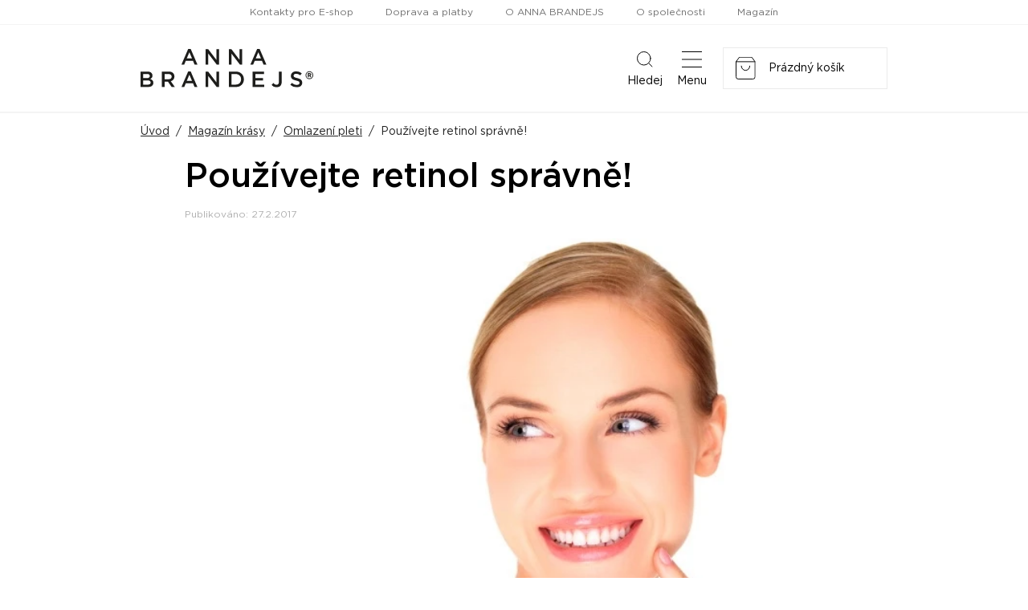

--- FILE ---
content_type: text/html
request_url: https://www.annabrandejs.cz/magazin-krasy/omlazeni-pleti/pouzivejte-retinol-spravne-a880
body_size: 145988
content:
<!DOCTYPE html>
<html lang="cs">
  <head>
    <script>
        window.dataLayer = window.dataLayer || [];
        function gtag(){dataLayer.push(arguments);}

        gtag('consent', 'default', {
          ad_storage: 'denied',
          analytics_storage: 'denied',
          functionality_storage: 'denied',
          personalization_storage: 'denied',
          security_storage: 'denied',
          ad_user_data: 'denied',
          ad_personalization: 'denied',
        });
      </script>
    
    <meta charset="utf-8">
    <meta name="viewport" content="width=device-width">
        
    <title data-react-helmet="true">Používejte retinol správně!</title>
    

    <link rel="preconnect" href="https://fonts.googleapis.com" />
    <link rel="preconnect" href="https://fonts.gstatic.com" crossOrigin="" />
    <link rel="preload" href="https://fonts.googleapis.com/css2?family=Roboto:ital,wght@0,400;0,700;1,400;1,700&display=swap" as="style" onLoad="this.onload=null;this.rel='stylesheet'" />
    <noscript><link rel="stylesheet" href="https://fonts.googleapis.com/css2?family=Roboto:ital,wght@0,400;0,700;1,400;1,700&display=swap" /></noscript>
    <style>body { opacity: 0 }</style><link rel="preload" href="/client/css/main.ede19e9fd4c75430840d.css" as="style" onload="this.onload=null;this.rel='stylesheet'"><noscript><link rel="stylesheet" href="/client/css/main.ede19e9fd4c75430840d.css"></noscript><link rel="preload" href="/client/css/723.40ea64024fd71e3c09ef.css" as="style" onload="this.onload=null;this.rel='stylesheet'"><noscript><link rel="stylesheet" href="/client/css/723.40ea64024fd71e3c09ef.css"></noscript>

    <meta data-react-helmet="true" property="og:image" content="https://www.annabrandejs.cz/data/magazin-krasy/e6f756f58de91aae9d30294335ae30.jpg"/>
    
    <link rel="shortcut icon" href="/client/favicon/favicon.ico">
  </head>
  <body>
    
    <noscript>
      <div class="no-script">POZOR! Tato stránka pro správné fungování vyžaduje zapnutý javascript v prohlížeči.</div>
    </noscript>
    <div id="app-root"><div class="webheader"><div class="webheader-mobile-menu" tabindex="0" role="button" aria-pressed="false"><nav class="webheader-mobile-menu__box"><div class="webheader-mobile-menu__head"><div class="webheader-mobile-menu__head-title">Menu</div><button type="button" class="webheader-mobile-menu__btn-close"><img src="/client/images/5996903d6f8fc543b95c.svg" alt=""/></button></div><div class="webheader-mobile-menu__main"><div class="webheader-mobile-menu__featured"><a class="webheader-mobile-menu__item webheader-mobile-menu__item--featured webheader-mobile-menu__item--30" style="background-image:url(/data/ikony/kategorie/novinky.svg?v=3)" href="/eshop/novinky/"><div class="webheader-mobile-menu__item-icon"></div>Novinky</a><a class="webheader-mobile-menu__item webheader-mobile-menu__item--featured webheader-mobile-menu__item--29" style="background-image:url(/data/ikony/kategorie/akcni-nabidka.svg)" href="/eshop/akcni-nabidka/"><div class="webheader-mobile-menu__item-icon"><svg xmlns="http://www.w3.org/2000/svg" width="22.982" height="21.43" viewBox="0 0 22.982 21.43" class="icon"><g transform="translate(-1.509 -1.516)" fill="none"><path d="M12.082,2.119a1,1,0,0,1,1.835,0L16.4,7.854a1,1,0,0,0,.836.6l6.333.516a1,1,0,0,1,.561,1.763l-4.767,3.993a1,1,0,0,0-.33,1l1.445,5.981A1,1,0,0,1,19,22.805l-5.5-3.23a1,1,0,0,0-1.013,0L7,22.805a1,1,0,0,1-1.479-1.1l1.445-5.981a1,1,0,0,0-.33-1L1.868,10.732a1,1,0,0,1,.561-1.763l6.333-.516a1,1,0,0,0,.836-.6Z" stroke="none"></path><path d="M 12.99999809265137 2.516119003295898 L 13 2.51611328125 L 10.51605987548828 8.251153945922852 C 10.2219295501709 8.930293083190918 9.580959320068359 9.389543533325195 8.843290328979492 9.449663162231445 L 2.510459899902344 9.965863227844238 C 2.510454177856445 9.965863227844238 2.510452270507812 9.965868949890137 2.51045036315918 9.965872764587402 L 7.277019500732422 13.95929336547852 C 7.86366081237793 14.45077323913574 8.116420745849609 15.21821308135986 7.936660766601562 15.96214294433594 L 6.491359710693359 21.94318389892578 C 6.491361618041992 21.94318389892578 6.491365432739258 21.94318771362305 6.491359710693359 21.94319343566895 L 11.98649024963379 18.71320343017578 C 12.2934398651123 18.53276252746582 12.64391040802002 18.4373836517334 13 18.4373836517334 C 13.35606956481934 18.4373836517334 13.70652961730957 18.53275299072266 14.0134801864624 18.71318435668945 L 19.50860214233398 21.94317817687988 C 19.50861167907715 21.94317054748535 19.50862121582031 21.94316291809082 19.50864028930664 21.94319343566895 L 18.06332969665527 15.96212291717529 C 17.88357925415039 15.21821308135986 18.1363410949707 14.45077323913574 18.72298049926758 13.95930290222168 L 23.48954010009766 9.965872764587402 C 23.48954200744629 9.96587085723877 23.48954200744629 9.965868949890137 23.48954200744629 9.965863227844238 C 23.48954010009766 9.965863227844238 23.48954010009766 9.965863227844238 23.48954010009766 9.965863227844238 L 17.15670967102051 9.449663162231445 C 16.41905975341797 9.389543533325195 15.77808952331543 8.930303573608398 15.48392963409424 8.251163482666016 L 13 2.516122817993164 C 12.99999904632568 2.516120910644531 12.99999904632568 2.516119003295898 12.99999809265137 2.516119003295898 M 13 1.516107559204102 C 13.37182235717773 1.516107559204102 13.74364471435547 1.716962814331055 13.91763019561768 2.118673324584961 L 16.40155982971191 7.853723526000977 C 16.54833030700684 8.192583084106445 16.8698902130127 8.4229736328125 17.23794937133789 8.452972412109375 L 23.57077980041504 8.969173431396484 C 24.46196937561035 9.041812896728516 24.81712913513184 10.15818309783936 24.13175010681152 10.73240280151367 L 19.36518096923828 14.72583293914795 C 19.07390022277832 14.96986293792725 18.94610977172852 15.3578929901123 19.03536033630371 15.72725296020508 L 20.48065948486328 21.70830345153809 C 20.68800926208496 22.56638336181641 19.76294898986816 23.25262260437012 19.00189971923828 22.80529403686523 L 13.50673961639404 19.57528305053711 C 13.19393062591553 19.39141464233398 12.80606937408447 19.39141464233398 12.49326038360596 19.57528305053711 L 6.998100280761719 22.80529403686523 C 6.237052917480469 23.25262069702148 5.311990737915039 22.56638336181641 5.519340515136719 21.70830345153809 L 6.964639663696289 15.72725296020508 C 7.053890228271484 15.3578929901123 6.92609977722168 14.96986293792725 6.634820938110352 14.72583293914795 L 1.868249893188477 10.73240280151367 C 1.182859420776367 10.15818309783936 1.538030624389648 9.041823387145996 2.429210662841797 8.969173431396484 L 8.762050628662109 8.452972412109375 C 9.130100250244141 8.4229736328125 9.451669692993164 8.192583084106445 9.598430633544922 7.853723526000977 L 12.08236980438232 2.118673324584961 C 12.25635528564453 1.716962814331055 12.62817764282227 1.516107559204102 13 1.516107559204102 Z" stroke="none" fill="#000" class="border"></path></g></svg></div>Akční nabídka</a><a class="webheader-mobile-menu__item webheader-mobile-menu__item--featured webheader-mobile-menu__item--26" style="background-image:url(/data/ikony/kategorie/darkove-poukazy.svg)" href="/eshop/darkove-poukazy/"><div class="webheader-mobile-menu__item-icon"><svg xmlns="http://www.w3.org/2000/svg" width="28.73" height="22.694" viewBox="0 0 28.73 22.694" class="icon"><g transform="translate(4.853) rotate(18)"><g><path class="border" d="M25.106,15.7H0V0H25.106ZM1.049,14.655H24.057V1.049H1.049Z"></path><path class="border" d="M26.9,7.844c-.218-1.065-1.937-1.961-2.97-2.421-.339-.952-1.235-3.1-2.421-3.381a1.211,1.211,0,0,0-1.186.363,1.372,1.372,0,0,0-.4,1.21A4.089,4.089,0,0,0,21.82,5.867a5.689,5.689,0,0,1-3.171-.387l-.089-.048-.42.807h.089a6.456,6.456,0,0,0,2.687.589,5.447,5.447,0,0,0,1.4-.178,7.263,7.263,0,0,0-.258,5.116v.1l.888-.315v-.089a6.529,6.529,0,0,1,.129-4.124c.541.88,1.34,1.929,2.211,2.058a1.364,1.364,0,0,0,1.2-.379,1.235,1.235,0,0,0,.412-1.17Zm-1.065.484h0a.428.428,0,0,1-.387.137C24.9,8.36,24.128,7.36,23.6,6.391h0c1.114.5,2.243,1.2,2.34,1.695.065-.008.089.081-.081.242ZM22.95,5.463c-.985-.581-2-1.412-2.082-1.993a.4.4,0,0,1,.153-.379c.113-.113.194-.153.3-.129.5.121,1.186,1.364,1.614,2.494h0Z" transform="translate(-3.501 -0.387)"></path><rect class="border" width="8.958" height="1.089" transform="translate(2.744 11.427)"></rect><rect class="border" width="5.576" height="1.049" transform="translate(2.744 9.41)"></rect></g></g></svg></div>Dárkové poukazy</a><a class="webheader-mobile-menu__item webheader-mobile-menu__item--featured" href="/eshop"><div class="webheader-mobile-menu__item-icon"><svg xmlns="http://www.w3.org/2000/svg" width="22" height="22" viewBox="0 0 22 22" class="icon"><g id="Group_189" data-name="Group 189" transform="translate(-783.512 -159.512)"><g id="Ellipse_86" data-name="Ellipse 86" transform="translate(783.512 159.512)" fill="none" stroke="#000" stroke-width="1" class="border-stroke"><circle cx="6.5" cy="6.5" r="6.5" stroke="none"></circle><circle cx="6.5" cy="6.5" r="6" fill="none"></circle></g><g id="Ellipse_89" data-name="Ellipse 89" transform="translate(783.512 168.512)" fill="none" stroke="#000" stroke-width="1" class="border-stroke"><circle cx="6.5" cy="6.5" r="6.5" stroke="none"></circle><circle cx="6.5" cy="6.5" r="6" fill="none"></circle></g><g id="Ellipse_87" data-name="Ellipse 87" transform="translate(792.512 159.512)" fill="none" stroke="#000" stroke-width="1" class="border-stroke"><circle cx="6.5" cy="6.5" r="6.5" stroke="none"></circle><circle cx="6.5" cy="6.5" r="6" fill="none"></circle></g><g id="Ellipse_88" data-name="Ellipse 88" transform="translate(792.512 168.512)" fill="none" stroke="#000" stroke-width="1" class="border-stroke"><circle cx="6.5" cy="6.5" r="6.5" stroke="none"></circle><circle cx="6.5" cy="6.5" r="6" fill="none"></circle></g></g></svg></div>Značky</a><a class="webheader-mobile-menu__item webheader-mobile-menu__item--featured" href="/prihlaseni"><div class="webheader-mobile-menu__item-icon"><svg xmlns="http://www.w3.org/2000/svg" width="17.063" height="19.5" viewBox="0 0 17.063 19.5" class="icon"><path d="M8.531,9.75A4.875,4.875,0,1,0,3.656,4.875,4.875,4.875,0,0,0,8.531,9.75Zm3.413,1.219h-.636a6.63,6.63,0,0,1-5.553,0H5.119A5.12,5.12,0,0,0,0,16.087v1.584A1.829,1.829,0,0,0,1.828,19.5H15.234a1.829,1.829,0,0,0,1.828-1.828V16.087A5.12,5.12,0,0,0,11.944,10.969Z" fill="#000"></path></svg></div>Profil</a></div><div class="webheader-mobile-menu__normal"><a class="webheader-mobile-menu__item" href="/eshop/vrasky/"><span class="webheader-mobile-menu__item-icon" style="background-image:url(/data/ikony/kategorie/vrasky.svg)"></span>Vrásky</a><a class="webheader-mobile-menu__item" href="/eshop/akne/"><span class="webheader-mobile-menu__item-icon" style="background-image:url(/data/ikony/kategorie/akne.svg)"></span>Problematická pleť</a><a class="webheader-mobile-menu__item" href="/eshop/cisteni-pleti/"><span class="webheader-mobile-menu__item-icon" style="background-image:url(/data/ikony/kategorie/cisteni-pleti.png)"></span>Čištění pleti</a><a class="webheader-mobile-menu__item" href="/eshop/imunita/"><span class="webheader-mobile-menu__item-icon" style="background-image:url(/data/ikony/kategorie/imunita.svg)"></span>Imunita</a><a class="webheader-mobile-menu__item" href="/eshop/doplnky-stravy/"><span class="webheader-mobile-menu__item-icon" style="background-image:url(/data/ikony/kategorie/doplnky-stravy.svg)"></span>Doplňky stravy</a><a class="webheader-mobile-menu__item" href="/eshop/ocni-okoli/"><span class="webheader-mobile-menu__item-icon" style="background-image:url(/data/ikony/kategorie/ocni-okoli.svg)"></span>Oční okolí</a><a class="webheader-mobile-menu__item" href="/eshop/slunce-a-opalovani/"><span class="webheader-mobile-menu__item-icon" style="background-image:url(/data/ikony/kategorie/slunce-a-opalovani.svg)"></span>Slunce a opalování</a><a class="webheader-mobile-menu__item" href="/eshop/jizvy-a-strie/"><span class="webheader-mobile-menu__item-icon" style="background-image:url(/data/ikony/kategorie/jizvy-a-strie.svg)"></span>Jizvy a strie</a><a class="webheader-mobile-menu__item" href="/eshop/pletove-masky/"><span class="webheader-mobile-menu__item-icon" style="background-image:url(/data/ikony/kategorie/pletove-masky.svg)"></span>Pleťové masky</a><a class="webheader-mobile-menu__item" href="/eshop/citliva-pokozka/"><span class="webheader-mobile-menu__item-icon" style="background-image:url(/data/ikony/kategorie/citliva-pokozka.svg)"></span>Citlivá pokožka</a><a class="webheader-mobile-menu__item" href="/eshop/sucha-pokozka/"><span class="webheader-mobile-menu__item-icon" style="background-image:url(/data/ikony/kategorie/sucha-pokozka.svg)"></span>Suchá pokožka</a><a class="webheader-mobile-menu__item" href="/eshop/nadmerna-pigmentace/"><span class="webheader-mobile-menu__item-icon" style="background-image:url(/data/ikony/kategorie/nadmerna-pigmentace.svg)"></span>Nadměrná pigmentace</a><a class="webheader-mobile-menu__item" href="/eshop/pece-o-rty/"><span class="webheader-mobile-menu__item-icon" style="background-image:url(/data/ikony/kategorie/pece-o-rty.svg)"></span>Péče o rty</a><a class="webheader-mobile-menu__item" href="/eshop/pro-krasne-rasy-a-oboci/"><span class="webheader-mobile-menu__item-icon" style="background-image:url(/data/ikony/kategorie/pro-krasne-rasy-a-oboci.svg)"></span>Pro krásné řasy a obočí</a><a class="webheader-mobile-menu__item" href="/eshop/padani-vlasu-a-pece-o-vlasy/"><span class="webheader-mobile-menu__item-icon" style="background-image:url(/data/ikony/kategorie/padani-vlasu-a-alopecie.svg)"></span>Péče o vlasy a padání vlasů</a><a class="webheader-mobile-menu__item" href="/eshop/pece-o-telo/"><span class="webheader-mobile-menu__item-icon" style="background-image:url(/data/ikony/kategorie/pece-o-telo.svg)"></span>Péče o tělo</a><a class="webheader-mobile-menu__item" href="/eshop/rozsirene-pory/"><span class="webheader-mobile-menu__item-icon" style="background-image:url(/data/ikony/kategorie/rozsirene-pory.svg)"></span>Rozšířené póry</a><a class="webheader-mobile-menu__item" href="/eshop/cestovni-baleni/"><span class="webheader-mobile-menu__item-icon" style="background-image:url(/data/ikony/kategorie/cestovni_baleni_menu_ico.svg)"></span>Cestovní balení</a></div><div class="webheader-mobile-menu__pages"><ul><li><a href="/kontakty">Kontakty pro E-shop</a></li><li><a href="/doprava-a-platby">Doprava a platby</a></li><li><a href="/o-anna-brandejs">O ANNA BRANDEJS</a></li><li><a href="https://firma.medaprex.cz" target="_blank" rel="noreferrer">O společnosti</a></li><li><a href="/magazin-krasy">Magazín</a></li></ul></div></div></nav></div><nav class="webheader__top-menu"><ul><li><a href="/kontakty">Kontakty pro E-shop</a></li><li><a href="/doprava-a-platby">Doprava a platby</a></li><li><a href="/o-anna-brandejs">O ANNA BRANDEJS</a></li><li><a href="https://firma.medaprex.cz" target="_blank" rel="noreferrer">O společnosti</a></li><li><a href="/magazin-krasy">Magazín</a></li></ul></nav><div class="webheader__main container"><a class="webheader-logo" href="/"><img src="/client/images/dc7a7ef4c1f9bb531054.svg" alt="Logo ANNA BRANDEJS" class="webheader-logo__main"/></a><div class="webheader__middle"><form class="header-search" method="GET" action="/vyhledavani"><div class="header-search__container"><div class="header-search__box"><input type="text" name="q" class="header-search__input" placeholder="Vyhledat název, značku, problém..." value="" required=""/><button type="submit" class="header-search__btn"></button></div></div><input type="hidden" name="t" value="products"/></form></div><div class="webheader-mobile-links"><button type="button" class="webheader-mobile-link"><span class="webheader-mobile-link__icon"><img src="/client/images/4ba59b674993fc844c00.svg" alt="Ikona vyhledávání"/></span>Hledej</button><button type="button" class="webheader-mobile-link webheader-mobile-links__menu"><span class="webheader-mobile-link__icon"><img src="/client/images/b0049834a294644fcac1.svg" alt="Ikona menu"/></span>Menu</button></div><div class="cart"><a class="cart-box" href="/nakupni-kosik"><div class="webheader-mobile-link cart__mobile"><span class="cart__mobile-icon"><img src="/client/images/25129c727720531fe244.svg" alt="ikona nakupního košíku"/><span class="cart__mobile-count">0</span></span>Košík</div><div class="cart__main"><img src="/client/images/25129c727720531fe244.svg" alt="ikona nakupního košíku" class="cart__icon"/></div></a></div></div><div class="header-main-menu header-main-menu--non-hp"><div class="container"><nav class="header-main-menu__box"><div class="header-main-menu__left"><div class="header-main-menu__with-submenu"><a class="header-main-menu__item header-main-menu__item--with-icon header-main-menu__item--categories" href="/eshop"><svg xmlns="http://www.w3.org/2000/svg" width="22" height="22" viewBox="0 0 22 22" class="icon"><g id="Group_189" data-name="Group 189" transform="translate(-783.512 -159.512)"><g id="Ellipse_86" data-name="Ellipse 86" transform="translate(783.512 159.512)" fill="none" stroke="#000" stroke-width="1" class="border-stroke"><circle cx="6.5" cy="6.5" r="6.5" stroke="none"></circle><circle cx="6.5" cy="6.5" r="6" fill="none"></circle></g><g id="Ellipse_89" data-name="Ellipse 89" transform="translate(783.512 168.512)" fill="none" stroke="#000" stroke-width="1" class="border-stroke"><circle cx="6.5" cy="6.5" r="6.5" stroke="none"></circle><circle cx="6.5" cy="6.5" r="6" fill="none"></circle></g><g id="Ellipse_87" data-name="Ellipse 87" transform="translate(792.512 159.512)" fill="none" stroke="#000" stroke-width="1" class="border-stroke"><circle cx="6.5" cy="6.5" r="6.5" stroke="none"></circle><circle cx="6.5" cy="6.5" r="6" fill="none"></circle></g><g id="Ellipse_88" data-name="Ellipse 88" transform="translate(792.512 168.512)" fill="none" stroke="#000" stroke-width="1" class="border-stroke"><circle cx="6.5" cy="6.5" r="6.5" stroke="none"></circle><circle cx="6.5" cy="6.5" r="6" fill="none"></circle></g></g></svg>Značky</a><div class="header-main-menu__submenu"><div class="header-main-menu__submenu-box2"><div class="submenu-brands"><a class="submenu-brands__item" href="/eshop/anna-brandejs/"><span class="img"><img src="/client/images/dc7a7ef4c1f9bb531054.svg" alt="ANNA BRANDEJS" height="25"/></span><span class="text">Vše od ANNA BRANDEJS</span></a><a class="submenu-brands__item" style="height:53px" href="/eshop/mad/"><span class="img" style="padding-top:5px;padding-bottom:5px"><img src="/client/images/f66dda3fb3ea2e353671.png" alt="M.A.D Skincare"/></span><span class="text">Vše od M.A.D Skincare</span></a><a class="submenu-brands__item" href="/eshop/monoderma/"><span class="img"><img src="/client/images/aec6f6b1b0355f4c3c17.svg" alt="MonoDerma" height="30"/></span><span class="text">Vše od Monoderma</span></a><a class="submenu-brands__item" href="/eshop/dermaheal/"><span class="img"><img src="/client/images/2bfcab921b11c2804c19.png" alt="Dermaheal"/></span><span class="text">Vše od Dermaheal</span></a><a class="submenu-brands__item" style="height:53px" href="/eshop/pelo-baum/"><span class="img"><img src="/client/images/5d33136061c6d7343915.svg" alt="Pelo Baum"/></span><span class="text">Vše od Pelo Baum</span></a><a class="submenu-brands__item" style="height:53px" href="/eshop/new-gel/"><span class="img"><img src="/client/images/aeb35270af554613b27a.png" alt="New Gel+" style="margin-bottom:-7px"/></span><span class="text">Vše od New Gel+</span></a><a class="submenu-brands__item submenu-brands__item--all" href="/eshop"><span class="img"><span class="arrow"></span></span><span class="text">Všechny značky</span></a></div></div></div></div><div class="header-main-menu__with-submenu"><a class="header-main-menu__item header-main-menu__item--with-icon header-main-menu__item--categories" href="/eshop"><svg xmlns="http://www.w3.org/2000/svg" width="21" height="21" viewBox="0 0 21 21" class="icon"><g id="icon-categories-white" transform="translate(-353 -159)"><g id="Rectangle_146" data-name="Rectangle 146" transform="translate(353 159)" fill="none" stroke="#fff" stroke-width="1" class="border-stroke"><rect width="9" height="9" stroke="none"></rect><rect x="0.5" y="0.5" width="8" height="8" fill="none"></rect></g><g id="Rectangle_149" data-name="Rectangle 149" transform="translate(353 171)" fill="none" stroke="#fff" stroke-width="1" class="border-stroke"><rect width="9" height="9" stroke="none"></rect><rect x="0.5" y="0.5" width="8" height="8" fill="none"></rect></g><g id="Rectangle_147" data-name="Rectangle 147" transform="translate(365 159)" fill="none" stroke="#fff" stroke-width="1" class="border-stroke"><rect width="9" height="9" stroke="none"></rect><rect x="0.5" y="0.5" width="8" height="8" fill="none"></rect></g><g id="Rectangle_148" data-name="Rectangle 148" transform="translate(365 171)" fill="none" stroke="#fff" stroke-width="1" class="border-stroke"><rect width="9" height="9" stroke="none"></rect><rect x="0.5" y="0.5" width="8" height="8" fill="none"></rect></g></g></svg>Kategorie</a><div class="header-main-menu__submenu"><div class="header-main-menu__submenu-box"><a class="header-main-menu__submenu-item" href="/eshop/vrasky/"><span class="header-main-menu__submenu-item-icon" style="background-image:url(/data/ikony/kategorie/vrasky.svg)"></span>Vrásky</a><a class="header-main-menu__submenu-item" href="/eshop/akne/"><span class="header-main-menu__submenu-item-icon" style="background-image:url(/data/ikony/kategorie/akne.svg)"></span>Problematická pleť</a><a class="header-main-menu__submenu-item" href="/eshop/cisteni-pleti/"><span class="header-main-menu__submenu-item-icon" style="background-image:url(/data/ikony/kategorie/cisteni-pleti.png)"></span>Čištění pleti</a><a class="header-main-menu__submenu-item" href="/eshop/imunita/"><span class="header-main-menu__submenu-item-icon" style="background-image:url(/data/ikony/kategorie/imunita.svg)"></span>Imunita</a><a class="header-main-menu__submenu-item" href="/eshop/doplnky-stravy/"><span class="header-main-menu__submenu-item-icon" style="background-image:url(/data/ikony/kategorie/doplnky-stravy.svg)"></span>Doplňky stravy</a><a class="header-main-menu__submenu-item" href="/eshop/ocni-okoli/"><span class="header-main-menu__submenu-item-icon" style="background-image:url(/data/ikony/kategorie/ocni-okoli.svg)"></span>Oční okolí</a><a class="header-main-menu__submenu-item" href="/eshop/slunce-a-opalovani/"><span class="header-main-menu__submenu-item-icon" style="background-image:url(/data/ikony/kategorie/slunce-a-opalovani.svg)"></span>Slunce a opalování</a><a class="header-main-menu__submenu-item" href="/eshop/jizvy-a-strie/"><span class="header-main-menu__submenu-item-icon" style="background-image:url(/data/ikony/kategorie/jizvy-a-strie.svg)"></span>Jizvy a strie</a><a class="header-main-menu__submenu-item" href="/eshop/pletove-masky/"><span class="header-main-menu__submenu-item-icon" style="background-image:url(/data/ikony/kategorie/pletove-masky.svg)"></span>Pleťové masky</a><a class="header-main-menu__submenu-item" href="/eshop/citliva-pokozka/"><span class="header-main-menu__submenu-item-icon" style="background-image:url(/data/ikony/kategorie/citliva-pokozka.svg)"></span>Citlivá pokožka</a><a class="header-main-menu__submenu-item" href="/eshop/sucha-pokozka/"><span class="header-main-menu__submenu-item-icon" style="background-image:url(/data/ikony/kategorie/sucha-pokozka.svg)"></span>Suchá pokožka</a><a class="header-main-menu__submenu-item" href="/eshop/nadmerna-pigmentace/"><span class="header-main-menu__submenu-item-icon" style="background-image:url(/data/ikony/kategorie/nadmerna-pigmentace.svg)"></span>Nadměrná pigmentace</a><a class="header-main-menu__submenu-item" href="/eshop/pece-o-rty/"><span class="header-main-menu__submenu-item-icon" style="background-image:url(/data/ikony/kategorie/pece-o-rty.svg)"></span>Péče o rty</a><a class="header-main-menu__submenu-item" href="/eshop/pro-krasne-rasy-a-oboci/"><span class="header-main-menu__submenu-item-icon" style="background-image:url(/data/ikony/kategorie/pro-krasne-rasy-a-oboci.svg)"></span>Pro krásné řasy a obočí</a><a class="header-main-menu__submenu-item" href="/eshop/padani-vlasu-a-pece-o-vlasy/"><span class="header-main-menu__submenu-item-icon" style="background-image:url(/data/ikony/kategorie/padani-vlasu-a-alopecie.svg)"></span>Péče o vlasy a padání vlasů</a><a class="header-main-menu__submenu-item" href="/eshop/pece-o-telo/"><span class="header-main-menu__submenu-item-icon" style="background-image:url(/data/ikony/kategorie/pece-o-telo.svg)"></span>Péče o tělo</a><a class="header-main-menu__submenu-item" href="/eshop/rozsirene-pory/"><span class="header-main-menu__submenu-item-icon" style="background-image:url(/data/ikony/kategorie/rozsirene-pory.svg)"></span>Rozšířené póry</a><a class="header-main-menu__submenu-item" href="/eshop/cestovni-baleni/"><span class="header-main-menu__submenu-item-icon" style="background-image:url(/data/ikony/kategorie/cestovni_baleni_menu_ico.svg)"></span>Cestovní balení</a></div></div></div><a class="header-main-menu__item header-main-menu__item--with-icon header-main-menu__item--30" href="/eshop/novinky/">Novinky</a><a class="header-main-menu__item header-main-menu__item--with-icon header-main-menu__item--29" href="/eshop/akcni-nabidka/"><svg xmlns="http://www.w3.org/2000/svg" width="22.982" height="21.43" viewBox="0 0 22.982 21.43" class="icon"><g transform="translate(-1.509 -1.516)" fill="none"><path d="M12.082,2.119a1,1,0,0,1,1.835,0L16.4,7.854a1,1,0,0,0,.836.6l6.333.516a1,1,0,0,1,.561,1.763l-4.767,3.993a1,1,0,0,0-.33,1l1.445,5.981A1,1,0,0,1,19,22.805l-5.5-3.23a1,1,0,0,0-1.013,0L7,22.805a1,1,0,0,1-1.479-1.1l1.445-5.981a1,1,0,0,0-.33-1L1.868,10.732a1,1,0,0,1,.561-1.763l6.333-.516a1,1,0,0,0,.836-.6Z" stroke="none"></path><path d="M 12.99999809265137 2.516119003295898 L 13 2.51611328125 L 10.51605987548828 8.251153945922852 C 10.2219295501709 8.930293083190918 9.580959320068359 9.389543533325195 8.843290328979492 9.449663162231445 L 2.510459899902344 9.965863227844238 C 2.510454177856445 9.965863227844238 2.510452270507812 9.965868949890137 2.51045036315918 9.965872764587402 L 7.277019500732422 13.95929336547852 C 7.86366081237793 14.45077323913574 8.116420745849609 15.21821308135986 7.936660766601562 15.96214294433594 L 6.491359710693359 21.94318389892578 C 6.491361618041992 21.94318389892578 6.491365432739258 21.94318771362305 6.491359710693359 21.94319343566895 L 11.98649024963379 18.71320343017578 C 12.2934398651123 18.53276252746582 12.64391040802002 18.4373836517334 13 18.4373836517334 C 13.35606956481934 18.4373836517334 13.70652961730957 18.53275299072266 14.0134801864624 18.71318435668945 L 19.50860214233398 21.94317817687988 C 19.50861167907715 21.94317054748535 19.50862121582031 21.94316291809082 19.50864028930664 21.94319343566895 L 18.06332969665527 15.96212291717529 C 17.88357925415039 15.21821308135986 18.1363410949707 14.45077323913574 18.72298049926758 13.95930290222168 L 23.48954010009766 9.965872764587402 C 23.48954200744629 9.96587085723877 23.48954200744629 9.965868949890137 23.48954200744629 9.965863227844238 C 23.48954010009766 9.965863227844238 23.48954010009766 9.965863227844238 23.48954010009766 9.965863227844238 L 17.15670967102051 9.449663162231445 C 16.41905975341797 9.389543533325195 15.77808952331543 8.930303573608398 15.48392963409424 8.251163482666016 L 13 2.516122817993164 C 12.99999904632568 2.516120910644531 12.99999904632568 2.516119003295898 12.99999809265137 2.516119003295898 M 13 1.516107559204102 C 13.37182235717773 1.516107559204102 13.74364471435547 1.716962814331055 13.91763019561768 2.118673324584961 L 16.40155982971191 7.853723526000977 C 16.54833030700684 8.192583084106445 16.8698902130127 8.4229736328125 17.23794937133789 8.452972412109375 L 23.57077980041504 8.969173431396484 C 24.46196937561035 9.041812896728516 24.81712913513184 10.15818309783936 24.13175010681152 10.73240280151367 L 19.36518096923828 14.72583293914795 C 19.07390022277832 14.96986293792725 18.94610977172852 15.3578929901123 19.03536033630371 15.72725296020508 L 20.48065948486328 21.70830345153809 C 20.68800926208496 22.56638336181641 19.76294898986816 23.25262260437012 19.00189971923828 22.80529403686523 L 13.50673961639404 19.57528305053711 C 13.19393062591553 19.39141464233398 12.80606937408447 19.39141464233398 12.49326038360596 19.57528305053711 L 6.998100280761719 22.80529403686523 C 6.237052917480469 23.25262069702148 5.311990737915039 22.56638336181641 5.519340515136719 21.70830345153809 L 6.964639663696289 15.72725296020508 C 7.053890228271484 15.3578929901123 6.92609977722168 14.96986293792725 6.634820938110352 14.72583293914795 L 1.868249893188477 10.73240280151367 C 1.182859420776367 10.15818309783936 1.538030624389648 9.041823387145996 2.429210662841797 8.969173431396484 L 8.762050628662109 8.452972412109375 C 9.130100250244141 8.4229736328125 9.451669692993164 8.192583084106445 9.598430633544922 7.853723526000977 L 12.08236980438232 2.118673324584961 C 12.25635528564453 1.716962814331055 12.62817764282227 1.516107559204102 13 1.516107559204102 Z" stroke="none" fill="#000" class="border"></path></g></svg>Akční nabídka</a><a class="header-main-menu__item header-main-menu__item--with-icon header-main-menu__item--26" href="/eshop/darkove-poukazy/"><svg xmlns="http://www.w3.org/2000/svg" width="28.73" height="22.694" viewBox="0 0 28.73 22.694" class="icon"><g transform="translate(4.853) rotate(18)"><g><path class="border" d="M25.106,15.7H0V0H25.106ZM1.049,14.655H24.057V1.049H1.049Z"></path><path class="border" d="M26.9,7.844c-.218-1.065-1.937-1.961-2.97-2.421-.339-.952-1.235-3.1-2.421-3.381a1.211,1.211,0,0,0-1.186.363,1.372,1.372,0,0,0-.4,1.21A4.089,4.089,0,0,0,21.82,5.867a5.689,5.689,0,0,1-3.171-.387l-.089-.048-.42.807h.089a6.456,6.456,0,0,0,2.687.589,5.447,5.447,0,0,0,1.4-.178,7.263,7.263,0,0,0-.258,5.116v.1l.888-.315v-.089a6.529,6.529,0,0,1,.129-4.124c.541.88,1.34,1.929,2.211,2.058a1.364,1.364,0,0,0,1.2-.379,1.235,1.235,0,0,0,.412-1.17Zm-1.065.484h0a.428.428,0,0,1-.387.137C24.9,8.36,24.128,7.36,23.6,6.391h0c1.114.5,2.243,1.2,2.34,1.695.065-.008.089.081-.081.242ZM22.95,5.463c-.985-.581-2-1.412-2.082-1.993a.4.4,0,0,1,.153-.379c.113-.113.194-.153.3-.129.5.121,1.186,1.364,1.614,2.494h0Z" transform="translate(-3.501 -0.387)"></path><rect class="border" width="8.958" height="1.089" transform="translate(2.744 11.427)"></rect><rect class="border" width="5.576" height="1.049" transform="translate(2.744 9.41)"></rect></g></g></svg>Dárkové poukazy</a></div></nav></div></div></div><div class="layout magazine-article"><div class="container"><div><div class="breadcrumb"><a href="/">Úvod</a><span class="sep">/</span><a href="/magazin-krasy">Magazín krásy</a><span class="sep">/</span><a href="/magazin-krasy/omlazeni-pleti">Omlazení pleti</a><span class="sep">/</span><span>Používejte retinol správně!</span></div><div class="breadcrumb-mobile"><a href="/magazin-krasy/omlazeni-pleti">Omlazení pleti</a></div></div><div class=" magazine-article__container"><h1 class="page-title">Používejte retinol správně!</h1><div class="magazine-article__meta"><span>Publikováno: <!-- -->27.2.2017</span></div><picture><source srcSet="/data/_thumbs/magazin-krasy/200-e6f756f58de91aae9d30294335ae30.webp 200w,/data/_thumbs/magazin-krasy/300-e6f756f58de91aae9d30294335ae30.webp 300w,/data/_thumbs/magazin-krasy/600-e6f756f58de91aae9d30294335ae30.webp 600w,/data/magazin-krasy/e6f756f58de91aae9d30294335ae30.webp 684w" type="image/webp"/><img src="/data/magazin-krasy/e6f756f58de91aae9d30294335ae30.jpg" srcSet="/data/_thumbs/magazin-krasy/200-e6f756f58de91aae9d30294335ae30.jpg 200w,/data/_thumbs/magazin-krasy/300-e6f756f58de91aae9d30294335ae30.jpg 300w,/data/_thumbs/magazin-krasy/600-e6f756f58de91aae9d30294335ae30.jpg 600w,/data/magazin-krasy/e6f756f58de91aae9d30294335ae30.jpg 684w" alt="Používejte retinol správně!"/></picture><p class="magazine-article__perex">Existuje mnoho průzkumů, které ukazují, že je retinol (forma vitamínu A) jednou z nejúčinnějších, volně prodejných látek, co se péče o pleť týče. Navzdory jeho popularitě ovšem panuje jistý zmatek ohledně toho, jak retinol do péče zahrnout tak, abyste se mohli těšit z jeho pozitivních účinků.</p><div class="default-content"><p>
	<a href="/slovnik-pojmu/retinol-a1939">Retinol</a> je forma vitamínu A. Nachází se v&nbsp;mnoha různých kosmetických produktech, ať už pro podporu omlazení pleti, pro rozjasnění a sjednocení barevného tónu nebo proti <a href="/slovnik-pojmu/akne-a1949">akné</a>, v&nbsp;produktech jako jsou pleťové krémy, séra, samostatné vitamínové kapsle nebo oční krémy. Je to zkrátka takový „kosmetický všeuměl“.</p>
<p>
	Z retinolu mohou vznikat i další formy vitamínu A, jeho deriváty jako retinyl palmitát, retinaldehyd, retinyl retinoát a retinyl proprionát, které bývají účinnými složkami mnoha kosmetických produktů. To, že se jedná o deriváty, ovšem neznamená, že by byly málo efektivní. Naopak!</p>
<p>
	Například retinyl retinoát, který se nachází i v&nbsp;našem novém produktu Medik8 r-Retinoate. Je super a oproti klasickému retinolu má navíc tu výhodu, že jej lze aplikovat i přes den.</p>
<p>
	<span class="shortcode-product">
            <span class="shortcode-product__main">
              <a href="/eshop/rretinoate-serum-aktivujici-mladi-p644" class="shortcode-product__image"><img loading="lazy" src="/data/produkty/644/df3dfa8949554ad3549916fb2398ff.jpg" srcset="/data/_thumbs/produkty/644/200-df3dfa8949554ad3549916fb2398ff.jpg 200w,/data/_thumbs/produkty/644/300-df3dfa8949554ad3549916fb2398ff.jpg 300w,/data/_thumbs/produkty/644/600-df3dfa8949554ad3549916fb2398ff.jpg 600w,/data/_thumbs/produkty/644/900-df3dfa8949554ad3549916fb2398ff.jpg 900w,/data/produkty/644/df3dfa8949554ad3549916fb2398ff.jpg 1100w" sizes="115px" alt="R-RETINOATE DAY & NIGHT"></a>
              <span class="shortcode-product__right">
                <span class="shortcode-product__text">
                    <a href="/eshop/rretinoate-serum-aktivujici-mladi-p644" class="shortcode-product__title">R-RETINOATE DAY & NIGHT</a>
                    <span class="shortcode-product__perex">Super jemné sérum R-RETINOATE DAY &amp; NIGHT představuje průlom v anti-ageing péči o pleť. Redukuje všechny známky stárnutí pleti - vrásky, povolení pleti, pigmentace a stařecké skvrny. První výsledky jsou viditelné již po 6 týdnech. Užijte si sílu unikátní molekuly retinyl retinoate v tomto denním séru s vitamínem A.&nbsp;</span>
                </span>
                
    <span class="shortcode-product__cart">
        <span class="shortcode-product__price">4 470 Kč</span>
        <button type="button" class="add-to-cart-button" data-id="644">Do košíku</button>
    </span>
    
              </span>
            </span>
          </span></p>
<h2>
	<img loading="lazy" alt="" src="/data/data/old-editor/images/mk/adobestock_51787146.jpg" style="width: 900px; height: 600px;" title="Retinol se vyskytuje v mnoha formách - séru, krému, gelu nebo pleťové vodě" /></h2>
<h2>
	Proč je retinol pro pleť tak důležitý?</h2>
<p>
	Ať už je retinol ve formě krému nebo séra, napomáhá obnově pleti. Výsledky, kterých lze aplikací retinolu dosáhnout, bývají až ohromující! Minimalizuje vrásky, vyrovnává barevný tón pleti, kromě toho stahuje <a href="/slovnik-pojmu/rozsirene-pory-a1957">rozšířené póry</a>, pleť zpevňuje a prozařuje. Krém či sérum s&nbsp;obsahem retinolu je nejlepším přítelem stárnoucí pleti!</p>
<h2>
	Jak si vybrat produkt s&nbsp;retinolem?</h2>
<p>
	Výběr nejlepšího retinolového krému proti vráskám podřiďte těmto pár doporučením a zanedlouho se z&nbsp;jeho účinků můžete radovat i vy.</p>
<ul>
	<li>
		Obal je důležitý! Retinol je látka citlivá na vzduch i světlo, což znamená, že pokud je produkt uložen v&nbsp;čirém obalu, něco je špatně! Krémy či séra s&nbsp;jeho obsahem by měla mít vždy tmavý obal a pevný uzávěr.</li>
	<li>
		Texturu retinolu vybírejte na základě typu vaší pleti. Krémy jsou vhodné pro suchou pleť, séra či gely na druhou stranu pro pleť normální či mastnou. Samozřejmě byste si ale také měli zvolit texturu na základě toho, jaká je vám příjemná a jak ji lze správně spárovat s&nbsp;dalšími produkty.</li>
</ul>
<p>
	</p>
<h2>
	Jaké množství retinolu aplikovat na pleť?</h2>
<p>
	Různé produkty mívají různou koncentraci retinolu, proto se liší i množství, které na pleť máte pro optimální účinek nanést.</p>
<ul>
	<li>
		Pokud jste retinol dosud nepoužívali, pak napoprvé dejte šanci retinolovému produktu s&nbsp;jeho nižší koncentrací. Vhodné je sérum nebo noční krém.</li>
</ul>
<p>
	<span class="shortcode-product">
            <span class="shortcode-product__main">
              <a href="/eshop/advanced-night-restore-p352" class="shortcode-product__image"><img loading="lazy" src="/data/produkty/352/copy-of-advanced-night-restore-a.jpg" srcset="/data/_thumbs/produkty/352/200-copy-of-advanced-night-restore-a.jpg 200w,/data/_thumbs/produkty/352/300-copy-of-advanced-night-restore-a.jpg 300w,/data/_thumbs/produkty/352/600-copy-of-advanced-night-restore-a.jpg 600w,/data/_thumbs/produkty/352/900-copy-of-advanced-night-restore-a.jpg 900w,/data/_thumbs/produkty/352/1200-copy-of-advanced-night-restore-a.jpg 1200w,/data/_thumbs/produkty/352/1500-copy-of-advanced-night-restore-a.jpg 1500w,/data/produkty/352/copy-of-advanced-night-restore-a.jpg 2000w" sizes="115px" alt="ADVANCED NIGHT RESTORE"></a>
              <span class="shortcode-product__right">
                <span class="shortcode-product__text">
                    <a href="/eshop/advanced-night-restore-p352" class="shortcode-product__title">ADVANCED NIGHT RESTORE</a>
                    <span class="shortcode-product__perex">Omlaďte svou pleť přes noc s tímto hydratačním krémem a probouzejte se každé ráno se svěží, zářivou a rozjasněnou pletí. ADVANCED NIGHT RESTORE zastavuje proces stárnutí a vyhlazuje již vzniklé vrásky.</span>
                </span>
                
    <span class="shortcode-product__cart">
        <span class="shortcode-product__price">1 780 Kč</span>
        <button type="button" class="add-to-cart-button" data-id="352">Do košíku</button>
    </span>
    
              </span>
            </span>
          </span></p>
<p>
	</p>
<ul>
	<li>
		Pokud jste již retinol někdy v&nbsp;minulosti používali a jste zvyklí na jeho sílu, můžete si dovolit používat produkt s&nbsp;vyšší koncentrací.</li>
	<li>
		A pokud patříte ke zkušeným uživatelkám tohoto „kosmetického zázraku“, sáhnout můžete po té nejvyšší koncentraci.&nbsp;</li>
</ul>
<p>
	</p>
<p>
	Můžete dokonce střídat produkty s&nbsp;různou koncentrací, nižší a vyšší, nebo různou texturou podle toho, jakého účinku chcete dosáhnout a jak pleť reaguje. Pokud chcete cílit na oční okolí, volte pro tuto oblast nižší koncentraci.</p>
<h2>
	Je možné používat také produkty s&nbsp;obsahem AHA a BHA kyselin, když používáte retinol?</h2>
<p>
	Běžný omyl týkající se retinolu je, že funguje na stejném principu jako exfolianty s&nbsp;obsahem <a href="/slovnik-pojmu/ahakyseliny-a1935">AHA</a> a <a href="/slovnik-pojmu/bha-kyseliny-a1967">BHA kyselin</a>. Ty z&nbsp;povrchu pleti odstraňují odumřelé kožní buňky, zlepšují vzhled poškozené a stárnoucí pleti a podporují hydrataci pleti a její zjemnění. Retinol funguje trošku jinak, odlučování kožních buněk sice stimuluje, ale nevyvolává ho tak jako například oblíbená <a href="/slovnik-pojmu/kyselina-salicylova-a1961">kyselina salicylová</a>, <a href="/slovnik-pojmu/kyselina-lmandlova-a1968">kyselina mandlová</a> nebo <a href="/slovnik-pojmu/kyselina-glykolova-a1976">glykolová</a>.</p>
<p>
	Zmatek vzniká kvůli tomu, že retinol při počátečních aplikacích může některým lidem způsobovat šupinky na pleti. Ty ovšem nejsou nutně známkou <a href="/slovnik-pojmu/exfoliace-a1966">exfoliace</a>. Kyseliny olupování vyvolávají tak přirozeně, že jej ani nezaregistrujete. Viditelná je pouze vyhlazená pleť a její obnovený povrch a mladistvý jas.</p>
<p>
	A jak vznikla typická mýlka ohledně retinolu, že podporuje exfoliaci? Po jeho aplikaci často k&nbsp;olupování pleti a jejímu zarudnutí také dochází, ale je to dáno ne skutečnou exfoliací, ale spíše podrážděním pleti. Retinol působí na genovou expresi a jeho aplikace má za následek zvýšenou produkci <a href="/slovnik-pojmu/kolagen-a1918">kolagenu</a>, vyhlazení pleti a vyrovnání barevného tónu.</p>
<p style="text-align: center;">
	<em>Pro nejlepší účinek je vhodné kombinovat jak exfoliant, tak retinolový krém či sérum.</em></p>
<h2>
	Jak retinol používat?</h2>
<ul>
	<li>
		Mnoho odborníků doporučuje používat jej na noc.</li>
	<li>
		Vyčistěte pleť, použijte tonikum a produkt s&nbsp;obsahem AHA či BHA kyselin, které podpoří exfoliaci.</li>
	<li>
		Následně aplikujte retinol v&nbsp;podobě séra či krému. A nešetřete, naneste ho nejen na obličej, ale i krk a dekolt.</li>
	<li>
		Pokud používáte produkty na rozjasnění pleti, po retinolu nastává moment, kdy je nanést.</li>
	<li>
		Pokračujte s&nbsp;běžným hydratačním krémem a očním krémem či sérem.</li>
</ul>
<p>
	Jak je to s&nbsp;nanášením produktů s&nbsp;retinolem během dne? Můžete, ale pak je třeba pleť důsledně chránit proti <a href="/slovnik-pojmu/ultrafialove-zareni-uv-a2024">ultrafialovému záření</a> krémem s&nbsp;minimální výší <a href="/slovnik-pojmu/spf-a1982">SPF</a> 30. Zejména pro použití v&nbsp;podobě krému se doporučuje aplikace na noc, protože přes den by pleť zatížila další vrstva (dvou) kosmetických produktů.</p>
<p>
	Pro nejlepší účinky kombinujte retinol s&nbsp;dalším produkty podporujícími omlazení, jako jsou&nbsp;<a href="/slovnik-pojmu/antioxidanty-a1916">antioxidanty</a>, látkami podporujícími obnovu pleti, jako je <a href="/slovnik-pojmu/niacinamid-a2054">niacinamid</a> a hydrataci, jako je <a href="/slovnik-pojmu/kyselina-hyaluronova-a1902">kyselina hyaluronová</a>.</p></div><div class="magazine-article__related-products"><h2 class="magazine-article__section-title">S článkem souvisí tyto výrobky:</h2><div class="magazine-article__related-products-items"><div class="product-list"></div></div></div><div class="magazine-older-articles"><div class="magazine-article__section-title">Starší články:</div><div class="magazine-articles"><div class="xmasonry xmasonry-static" style="position:relative"><div data-width="2" data-key="854" data-xkey="854" style="visibility:visible;width:760px;box-sizing:border-box" class="xblock xblock-static"><div class="magazine-articles__item magazine-articles__item-0"><a class="magazine-articles__image" href="/magazin-krasy/omlazeni-pleti/je-vam-dvacet-takhle-ma-vypadat-vase-pece-o-plet-a854"><picture><source srcSet="/data/_thumbs/magazin-krasy/200-06c6c1a65cc173f1c2f2292b1c347b.webp 200w,/data/_thumbs/magazin-krasy/300-06c6c1a65cc173f1c2f2292b1c347b.webp 300w,/data/magazin-krasy/06c6c1a65cc173f1c2f2292b1c347b.webp 455w" type="image/webp" sizes="(max-width: 768px) 100vw, (max-width: 1280px) 450px, 375px"/><img src="/data/magazin-krasy/06c6c1a65cc173f1c2f2292b1c347b.jpg" srcSet="/data/_thumbs/magazin-krasy/200-06c6c1a65cc173f1c2f2292b1c347b.jpg 200w,/data/_thumbs/magazin-krasy/300-06c6c1a65cc173f1c2f2292b1c347b.jpg 300w,/data/magazin-krasy/06c6c1a65cc173f1c2f2292b1c347b.jpg 455w" alt="Je vám dvacet? Takhle má vypadat vaše péče o pleť" sizes="(max-width: 768px) 100vw, (max-width: 1280px) 450px, 375px"/></picture></a><div class="magazine-articles__item-content"><div class="magazine-articles__meta"><span>Omlazení pleti</span><span>31.1.2017</span></div><h2 class="magazine-articles__title"><a href="/magazin-krasy/omlazeni-pleti/je-vam-dvacet-takhle-ma-vypadat-vase-pece-o-plet-a854">Je vám dvacet? Takhle má vypadat vaše péče o pleť</a></h2><p class="magazine-articles__perex">Ve dvaceti letech je třeba získat dobré návyky, co se péče o pleť týče, abyste si zachovali mladistvý vzhled i s rostoucím věkem.</p></div></div></div><div data-width="1" data-key="849" data-xkey="849" style="visibility:visible;width:380px;box-sizing:border-box" class="xblock xblock-static"><div class="magazine-articles__item magazine-articles__item-1"><a class="magazine-articles__image" href="/magazin-krasy/omlazeni-pleti/prectete-si-jaka-jsou-zakladni-pravidla-vrstveni-kosmetickych-produktu-a849"><picture><source srcSet="/data/_thumbs/magazin-krasy/200-cba07ca5450f25c12f35bedcbc6bd4.webp 200w,/data/_thumbs/magazin-krasy/300-cba07ca5450f25c12f35bedcbc6bd4.webp 300w,/data/_thumbs/magazin-krasy/600-cba07ca5450f25c12f35bedcbc6bd4.webp 600w,/data/magazin-krasy/cba07ca5450f25c12f35bedcbc6bd4.webp 708w" type="image/webp" sizes="(max-width: 768px) 100vw, (max-width: 1280px) 450px, 375px"/><img src="/data/magazin-krasy/cba07ca5450f25c12f35bedcbc6bd4.jpg" srcSet="/data/_thumbs/magazin-krasy/200-cba07ca5450f25c12f35bedcbc6bd4.jpg 200w,/data/_thumbs/magazin-krasy/300-cba07ca5450f25c12f35bedcbc6bd4.jpg 300w,/data/_thumbs/magazin-krasy/600-cba07ca5450f25c12f35bedcbc6bd4.jpg 600w,/data/magazin-krasy/cba07ca5450f25c12f35bedcbc6bd4.jpg 708w" alt="Přečtěte si, jaká jsou základní pravidla vrstvení kosmetických produktů" sizes="(max-width: 768px) 100vw, (max-width: 1280px) 450px, 375px"/></picture></a><div class="magazine-articles__item-content"><div class="magazine-articles__meta"><span>Omlazení pleti</span><span>24.1.2017</span></div><h2 class="magazine-articles__title"><a href="/magazin-krasy/omlazeni-pleti/prectete-si-jaka-jsou-zakladni-pravidla-vrstveni-kosmetickych-produktu-a849">Přečtěte si, jaká jsou základní pravidla vrstvení kosmetických produktů</a></h2><p class="magazine-articles__perex">Pokud jste ještě nepronikli do tajů toho, jak správně nakombinovat kosmetické produkty, a zkrátka jenom na pleť „patláte“ krémy a séra, jak vám přijdou pod ruku, je náš článek určený přesně pro vás! Nanést totiž na pleť jednotlivé produkty ve správném pořadí tak, abyste z jejich účinků mohli těžit co nejvíce, to není jen tak.</p></div></div></div><div data-width="1" data-key="814" data-xkey="814" style="visibility:visible;width:380px;box-sizing:border-box" class="xblock xblock-static"><div class="magazine-articles__item magazine-articles__item-2"><a class="magazine-articles__image" href="/magazin-krasy/omlazeni-pleti/jak-se-zbavit-vrasek-nejprve-je-treba-vedet-jak-vznikaji-a814"><picture><source srcSet="/data/_thumbs/magazin-krasy/200-d64fb7a85734e2ae4b19a27ead1dde.webp 200w,/data/magazin-krasy/d64fb7a85734e2ae4b19a27ead1dde.webp 254w" type="image/webp" sizes="(max-width: 768px) 100vw, (max-width: 1280px) 450px, 375px"/><img src="/data/magazin-krasy/d64fb7a85734e2ae4b19a27ead1dde.jpg" srcSet="/data/_thumbs/magazin-krasy/200-d64fb7a85734e2ae4b19a27ead1dde.jpg 200w,/data/magazin-krasy/d64fb7a85734e2ae4b19a27ead1dde.jpg 254w" alt="Jak se zbavit vrásek? Nejprve je třeba vědět, jak vznikají" sizes="(max-width: 768px) 100vw, (max-width: 1280px) 450px, 375px"/></picture></a><div class="magazine-articles__item-content"><div class="magazine-articles__meta"><span>Omlazení pleti</span><span>28.12.2016</span></div><h2 class="magazine-articles__title"><a href="/magazin-krasy/omlazeni-pleti/jak-se-zbavit-vrasek-nejprve-je-treba-vedet-jak-vznikaji-a814">Jak se zbavit vrásek? Nejprve je třeba vědět, jak vznikají</a></h2><p class="magazine-articles__perex">Mnoho z nás chápe vrásky jako přirozenou součást procesu stárnutí. Přemýšleli jste ale někdy o tom, jak vrásky vznikají, co jsou vlastně zač a jak lze proti jejich vzniku zakročit?</p></div></div></div><div data-width="1" data-key="809" data-xkey="809" style="visibility:visible;width:380px;box-sizing:border-box" class="xblock xblock-static"><div class="magazine-articles__item magazine-articles__item-3"><a class="magazine-articles__image" href="/magazin-krasy/omlazeni-pleti/eyelift-proti-vraskam-okolo-oci-opravdu-funguje-prectete-si-uprimne-recenze-a809"><picture><source srcSet="/data/_thumbs/magazin-krasy/200-43a038a83e72e0bb99ee8124b3edc8.webp 200w,/data/_thumbs/magazin-krasy/300-43a038a83e72e0bb99ee8124b3edc8.webp 300w,/data/magazin-krasy/43a038a83e72e0bb99ee8124b3edc8.webp 557w" type="image/webp" sizes="(max-width: 768px) 100vw, (max-width: 1280px) 450px, 375px"/><img src="/data/magazin-krasy/43a038a83e72e0bb99ee8124b3edc8.jpg" srcSet="/data/_thumbs/magazin-krasy/200-43a038a83e72e0bb99ee8124b3edc8.jpg 200w,/data/_thumbs/magazin-krasy/300-43a038a83e72e0bb99ee8124b3edc8.jpg 300w,/data/magazin-krasy/43a038a83e72e0bb99ee8124b3edc8.jpg 557w" alt="Eyelift proti vráskám okolo očí opravdu funguje. Přečtěte si upřímné recenze!" sizes="(max-width: 768px) 100vw, (max-width: 1280px) 450px, 375px"/></picture></a><div class="magazine-articles__item-content"><div class="magazine-articles__meta"><span>Omlazení pleti</span><span>23.12.2016</span></div><h2 class="magazine-articles__title"><a href="/magazin-krasy/omlazeni-pleti/eyelift-proti-vraskam-okolo-oci-opravdu-funguje-prectete-si-uprimne-recenze-a809">Eyelift proti vráskám okolo očí opravdu funguje. Přečtěte si upřímné recenze!</a></h2><p class="magazine-articles__perex">Uživatelkám (nejen) sociálního webu Modrý koník jsme poskytly náš přípravek Eyelift pro vyhlazení vrásek okolo očí k testování. Jak toto testování dopadlo a jak byly dámy spokojené? Přečtěte si jejich recenze!</p></div></div></div><div data-width="1" data-key="800" data-xkey="800" style="visibility:visible;width:380px;box-sizing:border-box" class="xblock xblock-static"><div class="magazine-articles__item magazine-articles__item-4"><a class="magazine-articles__image" href="/magazin-krasy/omlazeni-pleti/toner-serum-krem-jaky-je-mezi-nimi-rozdil-a-k-cemu-jsou-a800"><picture><source srcSet="/data/_thumbs/magazin-krasy/200-40e5d102d844cd3d9e1c8d9f79e5be.webp 200w,/data/_thumbs/magazin-krasy/300-40e5d102d844cd3d9e1c8d9f79e5be.webp 300w,/data/magazin-krasy/40e5d102d844cd3d9e1c8d9f79e5be.webp 345w" type="image/webp" sizes="(max-width: 768px) 100vw, (max-width: 1280px) 450px, 375px"/><img src="/data/magazin-krasy/40e5d102d844cd3d9e1c8d9f79e5be.jpg" srcSet="/data/_thumbs/magazin-krasy/200-40e5d102d844cd3d9e1c8d9f79e5be.jpg 200w,/data/_thumbs/magazin-krasy/300-40e5d102d844cd3d9e1c8d9f79e5be.jpg 300w,/data/magazin-krasy/40e5d102d844cd3d9e1c8d9f79e5be.jpg 345w" alt="Toner, sérum, krém – jaký je mezi nimi rozdíl a k čemu jsou?" sizes="(max-width: 768px) 100vw, (max-width: 1280px) 450px, 375px"/></picture></a><div class="magazine-articles__item-content"><div class="magazine-articles__meta"><span>Omlazení pleti</span><span>16.12.2016</span></div><h2 class="magazine-articles__title"><a href="/magazin-krasy/omlazeni-pleti/toner-serum-krem-jaky-je-mezi-nimi-rozdil-a-k-cemu-jsou-a800">Toner, sérum, krém – jaký je mezi nimi rozdíl a k čemu jsou?</a></h2><p class="magazine-articles__perex">Pokud se snažíte důsledně pečovat o svoji pleť, s těmito „odbornými termíny“ už jste se pravděpodobně seznámila. Jestli ale stále tápete ohledně toho, o co se vlastně jedná, jak se používají, jaký mohou mít účinek a v čem se vlastně liší, bude pro vás poučné čtení náš dnešní článek.</p></div></div></div></div></div></div></div></div><div class="pre-footer"><div class="footer-banners container"><div class="footer-banners__items"></div></div><div class="main-layout-bottom container"><div class="main-layout-bottom__left"><div class="benefits-box"><div class="section-title benefits-box__title">Proč nakoupit u nás?</div><ul class="benefits-box__items"><li class="benefits-box__item"><span class="img"><img src="/client/images/e9396044b2b09ccd4615.svg" alt="Doprava zdarma nad 2 000 Kč" loading="lazy"/></span>Doprava zdarma nad 2 000 Kč</li><li class="benefits-box__item"><span class="img"><img src="/client/images/cd0749547a4164bc2571.svg" alt="100 % zboží skladem" loading="lazy"/></span>100 % zboží skladem</li><li class="benefits-box__item"><span class="img"><img src="/client/images/367db3c52428779e645f.svg" alt="Jsme výhradní distributor" loading="lazy"/></span>Jsme výhradní distributor</li><li class="benefits-box__item"><span class="img img-years"><img src="/client/images/3d2f1c51618cc9545458.svg" alt="Již 24 let na trhu" loading="lazy"/><span class="img-years__value">24</span></span>Již 24 let na trhu</li><li class="benefits-box__item"><span class="img"><img src="/client/images/86f05c2dfbd0c02406ac.svg" alt="Vzorky zdarma k nákupům nad 1000 Kč" loading="lazy"/></span>Vzorky zdarma k nákupům nad 1000 Kč</li><li class="benefits-box__item"><span class="img"><img src="/client/images/32251123f6c29c6f6fc8.svg" alt="Online poradna s reakcí do pár minut" loading="lazy"/></span>Online poradna s reakcí do pár minut</li><li class="benefits-box__item"><span class="img"><img src="/client/images/e0a66a77ac55312a4dac.svg" alt="Dárky k nákupu a pravidelné akce" loading="lazy"/></span>Dárky k nákupu a pravidelné akce</li></ul></div></div><div class="main-layout-bottom__right"><div class="newsletter-box newsletter-box--v2" id="newsletter-box"><div class="section-title newsletter-box__title newsletter-box__title--2">Začněte odebírat náš newsletter a občasné SMS s hodnotnými informacemi a získáte 10 % na váš další nákup</div><form class="newsletter-box__form"><div class="newsletter-box__line-controls newsletter-box__row"><input type="email" placeholder="Váš e-mail" required="" class="newsletter-box__input" value=""/></div><div class="newsletter-box__line-controls newsletter-box__row"><input type="phone" placeholder="Vaše telefonní číslo" required="" class="newsletter-box__input" value=""/></div><div class="newsletter-box__row newsletter-box__terms"><div class="c-checkbox"><input type="checkbox" name="termsnull" id="checkbox-termsnull" required=""/><label for="checkbox-termsnull"><span>Souhlasím se zpracováním osobních údajů a s&nbsp;předáním mé emailové adresy třetím stranám za účelem cílené reklamy na internetu.</span></label></div></div><div class="newsletter-box__center"><button type="submit" class="btn newsletter-box__btn newsletter-box__btn--2">Odebírat novinky a akce</button></div></form><div class="newsletter-box__links"><a class="newsletter-box__link" href="/informace-o-zpracovani-osobnich-udaju">Jak pracujeme s vašimi osobními údaji</a></div></div></div></div></div><div class="webfooter"><div class="webfooter__bottom container"><a class="webfooter-logo" href="/"><img src="/client/images/dc7a7ef4c1f9bb531054.svg" alt="Logo ANNA BRANDEJS" class="webfooter-logo__main" loading="lazy"/></a><nav class="webfooter-links"><ul><li><a href="/o-anna-brandejs">O ANNA BRANDEJS</a></li><li><a href="https://firma.medaprex.cz" target="_blank" rel="noreferrer">O společnosti</a></li><li><a href="/kreditni-system">Kreditní systém</a></li><li><a href="/kontakty">Kontakty pro E-shop</a></li><li><a href="/obchodni-podminky">Obchodní podmínky</a></li><li><a href="/informace-o-zpracovani-osobnich-udaju">Zpracování osobních údajů</a></li><li><a href="/magazin-krasy">Magazín krásy</a></li><li><a href="/slovnik-pojmu">Slovník pojmů</a></li><li><a href="/zasady-cookies">Zásady cookies</a></li><li><button type="button">Nastavení cookies</button></li><li><a href="/data/dokumenty/23-cs-reklamacni-formular.pdf" target="_blank" rel="noreferrer">Reklamační formulář</a></li></ul></nav></div></div></div></div>
    <script>
      window.PRE_STATE = {"i18nStore":{"cs":{"404":{"title":"Je nám líto, ale stránka neexistuje.","perex":"Začněte prosím znovu na úvodní straně nebo vyberte si z kategorií níže nebo použijte naše vyhledávání.","metaTitle":"Chyba 404"},"url":{"cart":"/nakupni-kosik","cartStep2":"doprava-a-platba","cartStep3":"kontaktni-udaje","cartSuccess":"objednavka-odeslana","cartPaymentError":"chyba-platby","cartPaymentSuccess":"platba-prijata","cartPaymentTooLate":"platba-nelze","magazine":"/magazin-krasy","wroteAboutUs":"/napsali-o-nas","ourBeautySalon":"https://www.salon-medaprex.cz/","contacts":"/kontakty","glossary":"/slovnik-pojmu","registration":"/registrace","signIn":"/prihlaseni","forgottenPassword":"/zapomenute-heslo","sortRecommend":"doporucujeme","sortCheapest":"nejlevnejsi","sortExpensive":"nejdrazsi","sortBestsellers":"nejprodavanejsi","sortLatest":"nejnovejsi","sortRating":"nejlepe-hodnocene","userOrders":"/muj-ucet/objednavky","userPassword":"/muj-ucet/zmena-hesla","userDeliveryInfo":"/muj-ucet/dorucovaci-udaje","userWatchdogs":"/muj-ucet/hlidaci-psi","userCreditSystem":"/muj-ucet/vernostni-system","userSettings":"/muj-ucet/nastaveni","userPurchasedProducts":"/muj-ucet/zakoupene-produkty","search":"/vyhledavani"},"default":{"AboutMedaprex":"O společnosti","AboutAnnaBrandejs":"O ANNA BRANDEJS","Contacts":"Kontakty pro E-shop","ShippingAndPayments":"Doprava a platby","Magazine":"Magazín","MagazineBeauty":"Magazín krásy","WroteAboutUs":"Napsali o nás","Glossary":"Slovník pojmů","Glossary2":"Slovníček pojmů","OurBeautySalon":"Náš kosmetický salon","SearchBtn":"Hledej","SearchPlaceholder":"Vyhledat název, značku, problém...","EmptyCart":"Prázdný košík","CartItems":"Položky:","CartPrice":"Cena:","Cart":"Košík","CartAddedTitle":"Následující zboží bylo přidáno do košíku","CartQuantityDiscount":"Přidejte více kusů a získejte množstevní cenu","CartQuantityDiscountInfo":"Ušetříte {{value}} díky množstevní ceně","CartFreeDeliveryLeft":"Zbývá dokoupit za: {{value}} a máte \u003cstrong>dopravu zdarma\u003c/strong>.","CartFreeDelivery":"Skvělá zpráva: Váš nákup je větší než {{value}} a proto máte dopravu zcela zdarma.","CartFreeDeliveryAlt":"Skvělá zpráva máte dopravu zcela zdarma.","LinkToCart":"Přejít do košíku","ContinueShopping":"Pokračovat v nákupu","Profile":"Profil","Menu":"Menu","SignIn":"Přihlášení","SignUp":"Registrace","SignOut":"Odhlásit se","SelectCategory":"Vyberte kategorii","Categories":"Kategorie","AddToCart":"Do košíku","AddToCartPresale":"Předobjednat","Bestsellers":"Nejprodávanější","InStockWithDeliveryDate":"Skladem - ihned posíláme","InStockLastPcs":"Skladem máme posledních {{value}} ks","Presale":"Přijímáme předobjednávky","NewsletterBoxTitle":"Chci být informován(a) na&nbsp;e-mail:","NewsletterBoxTitle2":"Začněte odebírat náš newsletter a občasné SMS s hodnotnými informacemi a získáte {{value}} % na váš další nákup","NewsletterBoxDesc":"A nebojte, neposíláme spamy, ale pouze hodnotné informace o akcích a novinkách ;-)","NewsletterBoxBtn":"Chci novinky","NewsletterBoxBtn2":"Odebírat novinky a akce","NewsletterBoxLink":"Jak pracujeme s vašimi osobními údaji","NewsletterBoxPhoneCheckbox":"Chci vložit i telefonní číslo","NewsletterBoxPlaceholder":"Váš e-mail","NewsletterBoxPhonePlaceholder":"Vaše telefonní číslo","NewsletterBoxTerms":"Souhlasím se zpracováním osobních údajů a s&nbsp;předáním mé emailové adresy třetím stranám za účelem cílené reklamy na internetu.","NewsletterBoxTermsError":"Je potřeba udělit souhlas se zpracováním osobních údajů.","NewsletterSuccess":"Děkujeme za odeslání. Nyní jsme Vám na e-mail odeslali potvrzovací odkaz. Jakmile na něj kliknete, akce bude úspěšně dokončena.","newsletterOkMsg":"Děkujeme, na Vaši e-mailovou adresu byl odeslán kontrolní e-mail. Abychom vám mohli zasílat informace o akcích a novinkách, je nutné kliknout na odkaz v těle zprávy.","newsletterOkAlreadySubscribed":"Vaše e-mailová adresa již je přihlášená k odběru našich novinek.","newsletterOkNoNewSubscription":"Děkujeme, na Vaši e-mailovou adresu byl odeslán potvrzovací e-mail. Ale bohužel Vaše e-mailová adresa již dříve v naší databázi byla a {{value}}% sleva na další nákup se vztahuje jen na nové zájemce.","newsletterBenefit1":"Zajímavé tajné akce a slevy \u003c1>- nikdo jiný, než registrovaní, je neuvidí.\u003c/1>","newsletterBenefit2":"Přes SMS posíláme jen ty největší pecky.","newsletterBenefit3":"Novinky uvidíte jako první.","newsletterBenefit4":"Žádný spam ani zbytečnosti neposíláme.","AllMedia":"Všechna média","BenefitsTitle":"Proč nakoupit u nás?","BenefitFreeDelivery":"Doprava zdarma nad {{value}}","BenefitAnimal":"Netestováno na zvířatech","BenefitStock":"100 % zboží skladem","BenefitDistributor":"Jsme výhradní distributor","BenefitAge":"Již {{age}} let na trhu","BenefitSample":"Vzorky zdarma k nákupům nad 1000 Kč","BenefitCounseling":"Online poradna s reakcí do pár minut","BenefitGifts":"Dárky k nákupu a pravidelné akce","Brands":"Značky","BrandsLink":"Vše od {{brand}}","All":"Vše","pcs":"ks","pricePerPiece":"cena za ks:","youSave":"Ušetříte:","price":"Cena:","priceBefore":"Původní cena:","Close":"Zavřít","Confirm":"Potvdit","Continue":"Pokračovat","chooseMorePiecesAndSave":"Zvolte více kusů a ušetříte","BackToHomepage":"Zpět na úvodní stranu","GoToHomepage":"Přejít na úvodní stranu","ArticleProducts":"S článkem souvisí tyto výrobky:","OlderArticles":"Starší články:","PublishedAt":"Publikováno: ","nowUnavailable":"Nyní nedostupné","WeWillStockVerySoon":"Naskladníme velice brzy","productSaleEnded":"Prodej toho produktu skončil.","productSalePaused":"Tento produkt nelze nyní zakoupit.","Category":"Kategorie","Goods":"Zboží","ArticlesAndAdvice":"Články a rady","Products":"Produkty","Articles":"Články","AllProducts":"Všechny produkty","AllArticles":"Všechny články","SearchNoResults":"Pro zadaný výraz jsme bohužel nic nenašli. Zkuste zadat něco jiného.","SearchPageTitle":"Výsledek hledání","defaultError":"Došlo k neočekávané chybě.","productQuantityNotInStock":"Je nám líto, ale vámi zvolené množství není aktuálně dostupné.","gdprLink":"Zpracování osobních údajů","Cashback":"Cashback","Cashback-info":"Cashback je částka, kterou vám připíšeme ve formě kreditu na váš uživatelský účet po obdržení úhrady za objednávku, která obsahuje tento produkt. Více informací o našem kreditním systému naleznete na \u003c1>této stránce\u003c/1>.","Cookies-txt":"Na těchto webových stránkách jsou pro účely analýzy a statistiky jejich užívání a k personalizaci jejich funkce a zobrazování reklam používány soubory cookies. Více o používání cookies zjistíte \u003c1>zde\u003c/1>. Abychom mohli využívat tyto cookies, která nejsou nezbytně nutná pro fungování webu, potřebujeme váš souhlas.","Cookies-btn-approve":"Souhlasím","Cookies-btn-reject":"Nesouhlasím","input-required":"Musíte zaškrtnout toto pole.","CookiesSettings":"Nastavení cookies","ComplaintForm":"Reklamační formulář","CounselingBoxTitle":"Máte dotaz nebo potřebujete poradit?","CounselingBoxDesc":"Napište nám na náš \u003c1>online chat\u003c/1>,\u003cbr /> kde vám odpovíme během \u003c4>pár minut\u003c/4>.","CounselingBoxStartChat":"Začít chatovat","CounselingBoxOr":"nebo","CounselingBoxCall":"Volejte:","CounselingBoxEmail":"E-mail:","CounselingBoxSendEmail":"Napište nám na e-mailovou adresu: ","QuestionnaireTitleStart":"Krátký dotazník","QuestionnaireDesc":"Věnujte nám \u003c0>pár minut\u003c/0> svého času a odpovězte na \u003c0>{{value}} jednoduchých otázek\u003c/0>.","QuestionnaireDesc2":"Vyplnit dotazník nezabere více než 2 minuty \u003cbr> a velmi nám to pomůže ve zlepšování služeb pro Vás.","QuestionnaireBtnStart":"Začít odpovídat","QuestionnaireBtnNextQuestion":"Další otázka","QuestionnaireBtnSubmit":"Odeslat dotazník","QuestionnaireThxTitle":"Děkujeme","QuestionnaireThxDesc":"Času, který jste nám věnoval/a, si velmi vážíme a proto jsme na Váš zákaznický účet připsali \u003c0>kredit ve výši 50 Kč\u003c/0>, který lze uplatnit v objednávce na našem e-shopu během \u003c1>následujících 30 dnů\u003c/1>.","Medik8RpInfo":"Odpovědná osoba:","Medik8RpInfoManu":"Výrobce:","AllBrands":"Všechny značky"},"products":{"filtering":"Filtrování","products":"Produkty","ageYears":"let","ageAll":"Věk není zvolen","ageFilterTitle":"Vhodné pro věk","sortRecommend":"Doporučujeme","sortCheapest":"Nejlevnější","sortExpensive":"Nejdražší","sortBestsellers":"Nejprodávanější","sortLatest":"Nejnovější","sortRating":"Nejlépe hodnocené","sortLabel":"Řadit podle:","Filters":"Filtrování","showFilters":"Zobrazit filtry","showSort":"Řazení","showProducts":"Zobrazit produkty","fullDescription":"Celý popis","mainDescription":"Hlavní popis","questionsAndAnswers":"Dotazy a odpovědi","reviews":"Recenze","avgRatingValue":"{{value}} z 5","avgRatingCount":"({{value}} hodnocení)","ingredients":"Složení","expertOpinion":"Názor odborníka","healthClaims":"Zdravotní tvrzení","articles":"Články","featuredReviews":"Vybrané recenze","facebookProfile":"Facebook profil","enterYourQuestion":"Vložte svůj dotaz","CustomersAlsoBuy":"Zákazníci také kupují","noQuestions":"K tomuto produktu nebyl nalezen žádný dotaz.","newQuestion":"Položit nový dotaz","newQuestionName":"Jméno a příjmení:","newQuestionEmail":"E-mail:","newQuestionText":"Váš dotaz:","newQuestionSubmit":"Odeslat dotaz","newQuestionSended":"Děkujeme za váš dotaz. Pokusíme se jej zodpovědět co nejdříve.","newQuestionError":"Došlo k chybě při odesílání dotazu.","reviewsDisclaimer":"* Příspěvky jednotlivých recenzentů vyjadřují jejich subjektivní názor či zkušenost a v žádném případě je nelze považovat za obchodní sdělení spol. Medaprex, s.r.o. Vždy je nutné mít na paměti, že pro zdraví člověka je důležitá různorodá a vyvážená strava a zdravý životní styl a dále že se na vzniku různých onemocnění podílí více rizikových faktorů, přičemž úprava jednoho z těchto rizikových faktorů může nebo nemusí mít příznivý účinek. Sdělení spol. Medaprex, s.r.o. vztahující se k jednotlivým doplňkům stravy včetně doporučeného způsobu užívání daného doplňku stravy naleznete vždy na těchto webových stránkách v detailu daného doplňku stravy. Společnost Medaprex, s.r.o. neodpovídá za případnou újmu vzniklou v důsledku užívání doplňku stravy v rozporu s doporučeným způsobem užívání konkrétního doplňku stravy.","enterYourReview":"Ohodnotit produkt","newReviewLoginInfo":"Hodnotit můžete pouze zakoupené produkty. Přihlašte se prosím, abychom ověřili, že jste produkt opravdu zakoupili.","newReviewOnlyPurchasedInfo":"Hodnotit je možné pouze zakoupené produkty.","newReviewPhotoError":"Došlo k chybě při nahrávání fotky.","newReviewOnlyOneInfo":"Tento produkt jste již dříve ohodnotili.","newReviewTitle":"Uživatelské hodnocení","newReviewSubmit":"Odeslat hodnocení","reviewPositive":"Klady","reviewNegative":"Zápory","newReviewImage":"Vaše foto:","newReviewImageSelect":"vybrat soubor","newReviewImageChange":"změnit fotku","newReviewPositivePlaceholder":"Napište klady, každý bod na jeden řádek.","newReviewNegativePlaceholder":"Napište zápory, každý bod na jeden řádek. (Nechte prázdné, pokud Vás nic nenapadá)","newReviewRatingPlaceholder":"Vaše celkové hodnocení:","newReviewErrorRating":"Musíte zadat celkové hodnocení.","newReviewErrorPositive":"Musíte napsat nějaké klady.","newReviewSaved":"Děkujeme, vaše hodnocení bylo odesláno ke schválení.","newReviewError":"Došlo k chybě při odesílání hodnocení.","noReviews":"Tento produkt ještě žádný zákazník neohodnotil.","testReview":"Produkt zaslán zdarma k testování","verifiedReview":"Ověřený nákup","verifiedReviewInfo":"Recenzent zakoupil recenzovaný produkt na našem e-shopu.","rating1":"Slabé","rating2":"Nic moc","rating3":"Průměrné","rating4":"Výborné","rating5":"Dokonalé","packageSize":"Velikost balení:","watchdogBoxTitle":"Nastavit hlídání","watchdogBoxDesc":"Zanechte nám e-mail a my vám ihned dáme vědět, až bude produkt skladem:","watchdogAddBtn":"informujte mě o naskladnění","watchdogCancelBtn":"zrušit hlídání o naskladnění","watchdogSuccess":"Hlídání naskladnění bylo nastaveno.","subcategoryAll":"Vše od značky","variants":"Varianta","pregnantDisclaimer":"* Tyto produkty neobsahují aktivní látky, které by mohly být během těhotenství a při kojení potenciálně rizikové. Přesto doporučujeme používání jakýchkoliv produktů v průběhu těhotenství a období kojení konzultovat s Vaším ošetřujícím lékařem.","pregnantDisclaimer2":"* Produkt neobsahuje aktivní látky, které by mohly být během těhotenství a při kojení potenciálně rizikové. Přesto doporučujeme používání produktu konzultovat s Vaším ošetřujícím lékařem.","AlternativeTitle":"Jako náhradu vám můžeme nabídnout:","EndSaleExternalTitle":"Nebo:","BuyAt":"Koupit na"},"homepage":{"Bestsellers":"Nejprodávanější produkty","SpecialOffer":"Akční nabídka","ShowSpecialOffers":"Zobrazit všechny produkty v akci"},"meta":{"homepageTitle":"Účinné přípravky na omlazení a lepší vzhled - e-shop ANNA BRANDEJS","homepageDesc":"Výběr těch nejzajímavějších výrobků proti vráskám, proti padání vlasů, ale také pro zvětšení rtů, či prodloužení řas. Na českém trhu jsme již {{age}} let!","newsletter20Title":"Přihlášení k odběru novinek"},"user":{"Registration":"Registrace nového uživatele","RegistrationSubmit":"Registrovat","email":"Váš e-mail","firstname":"Jméno","lastname":"Příjmení","password":"Heslo","newPassword":"Nové heslo","passwordConfirmation":"Potvrzení hesla","savePassword":"Uložit heslo","passwordChanged":"Heslo bylo změněno.","RegistrationTerms":"Svou registrací beru na vědomí \u003c0>Informaci o zpracování osobních údajů\u003c/0>.","errorPassword":"Zadaná hesla se neshodují. Zadejte prosím hesla znovu.","errorTerms":"Je potřeba zaškrtnout, že souhlasíte se zpracováním osobních údajů.","E-mail is registred":"Zadaný e-mail je již registrován.","E-mail is not valid":"Zadaný e-mail má chybný formát. Zkontrolujte prosím e-mail, který jste zadali.","Invalid zipcode":"Pravděpodobně jste zadali chybné PSČ. Zkontrolujte jestli jste zadali platné PSČ pro Českou republiku.","User does not exist":"Uživatelský účet neexistuje. Zkontrolujte prosím zadaný e-mail.","You have entered an incorrect password":"Zadali jste nesprávné heslo. Zkuste zadat heslo znovu.","SignIn":"Přihlášení","SignInSubmit":"Přihlásit","forgottenPassword":"Nepamatujete si heslo?","noAccountYet":"Ještě nemáte svůj účet?","toRegister":"Registrujte se.","RegistrationComplete":"Registrace dokončena","RegistrationCompleteText":"Vaše registrace je dokončena. Děkujeme. Rovnou jsme vás i přihlásili.","RealizedOrders":"Realizované objednávky","PasswordChange":"Změna hesla","DeliveryInformation":"Doručovací údaje","noOrders":"Zatím jste nerealizovali žádnou objednávku.","orderStatusNew":"Přijata","orderStatusProcessing":"Zpracovává se","orderStatusProcessed":"Vyřízena","orderStatusAnnul":"Stornována","orderStatusCanceled":"Zrušena","orderStatusNoGoods":"Zboží není dostupné","orderStatusNew2":"Objednávka byla přijata.","orderStatusProcessing2":"Objednávka se zpracovává.","orderStatusProcessed2":"Objednávka byla vyřízena.","orderStatusAnnul2":"Objednávka byla stornována.","orderStatusCanceled2":"Objednávka byla zrušena.","orderStatusNoGoods2":"Některé zboží není dostupné.","OrderNumber":"Číslo objednávky","OrderDate":"Datum objednávky","OrderPriceNet":"Cena bez DPH","OrderPriceGross":"Cena s DPH","orderStatus":"Stav objednávky","OrderTitle":"Objednávka {{number}}","OrderProducts":"Zboží v objednávce","OrderThx":"Děkujeme za váš nákup.","OrderDeliveryAddress":"Dodací údaje","OrderPaymentAddress":"Fakturační údaje","OrderBillingCompanyId":"IČO","OrderBillingCompanyVat":"DIČ","Save":"Uložit","DeliveryInformationSaved":"Doručovací údaje byly uloženy.","forgottenPasswordTitle":"Obnova hesla","forgottenPasswordSubmit":"Zaslat odkaz pro změnu hesla","forgottenPasswordDesc":"Za zadaný email vám bude zaslán odkaz, pomocí kterého si nastavíte nové heslo.","forgottenPasswordCompleteText":"Žádost na obnovu hesla byla odeslána.","signInByHash Bad Hash":"Je nám líto, ale použité url je chybné.","signInByHash Hash expired":"Je nám líto, ale platnost url již vypršela.","watchdogs":"Hlídací psi","noWatchdogs":"Nemáte nastaveného žádného hlídacího psa.","cancelWatchdog":"zrušit hlídání o naskladnění","creditSystem":"Kreditní systém","creditSystemBalance":"Stav vašeho konta:","creditSystemDate":"Datum","creditSystemNote":"Poznámka","creditSystemAmount":"Částka","creditSystemType-order":"Uplatnění v objednávce","creditSystemType-nameday":"Dárek k vašemu svátku","creditSystemType-cashback":"Cashback za objednávku {{orderNo}}","creditSystemType-review":"Bonus za vložení recenze","creditSystemType-affiliate":"Za přivedení nového zákazníka","creditSystemType-new-user":"Bonus za registraci zákaznického účtu","creditSystemNoItems":"Zatím jste nezískali žádný kredit.","creditSystemPage-link":"Pro více informací navštivte stránku \u003c1>Kreditní systém\u003c/1>.","creditSystemAffiliateLink":"Váš unikátní odkaz:","creditSystemAffiliateLinkGenerate":"vygenerovat odkaz","creditSystemAffiliateLinkCopy":"zkopírovat odkaz","creditSystemValidTill":"platí do","Settings":"Nastavení","Settings-notificationCredit":"Zasílat emailem notifikaci o připsání kreditu","Settings-notificationReview":"Zasílat žádosti na ohodnocení zakoupeného produktu","Settings-saved":"Nastavení je uloženo.","Settings-error":"Došlo k chybě při ukládání nastavení.","PurchasedProducts":"Zakoupené produkty","PurchasedProductsOrders":"Objednávky:","PurchasedProductsBuyAgain":"Koupit znovu","PurchasedProductsNoItems":"Zatím jste na našem e-shopu nic nezakoupili."}}},"graphql":{"ROOT_QUERY":{"__typename":"Query","getEnv({\"lang\":\"cs\"})":{"__typename":"ENV","dataUrl":"/data/","freeDelivery":2000,"defaultCountryId":"1","freeSample1":1000,"freeSample2":3000,"infoBar":null,"adsBar":null,"lightBoxBanner":null,"lightBoxBannerGaData":null,"heurekaBadge":true,"deviceType":"desktop"},"newsletterWasSubscribed({\"email\":\"\",\"lang\":\"cs\"})":false,"contentPagesPaths({\"lang\":\"cs\"})":[{"__ref":"ContentPagesPaths:4"},{"__ref":"ContentPagesPaths:7"},{"__ref":"ContentPagesPaths:15"},{"__ref":"ContentPagesPaths:16"},{"__ref":"ContentPagesPaths:27"},{"__ref":"ContentPagesPaths:28"},{"__ref":"ContentPagesPaths:29"}],"articleCategories({\"lang\":\"cs\"})":[{"__ref":"ArticleCategory:1"},{"__ref":"ArticleCategory:2"},{"__ref":"ArticleCategory:3"},{"__ref":"ArticleCategory:4"},{"__ref":"ArticleCategory:5"},{"__ref":"ArticleCategory:6"},{"__ref":"ArticleCategory:7"},{"__ref":"ArticleCategory:8"},{"__ref":"ArticleCategory:9"}],"productCategories({\"lang\":\"cs\"})":[{"__ref":"ProductCategory:67"},{"__ref":"ProductCategory:66"},{"__ref":"ProductCategory:65"},{"__ref":"ProductCategory:64"},{"__ref":"ProductCategory:61"},{"__ref":"ProductCategory:60"},{"__ref":"ProductCategory:53"},{"__ref":"ProductCategory:49"},{"__ref":"ProductCategory:48"},{"__ref":"ProductCategory:47"},{"__ref":"ProductCategory:46"},{"__ref":"ProductCategory:30"},{"__ref":"ProductCategory:9"},{"__ref":"ProductCategory:4"},{"__ref":"ProductCategory:10"},{"__ref":"ProductCategory:31"},{"__ref":"ProductCategory:20"},{"__ref":"ProductCategory:23"},{"__ref":"ProductCategory:29"},{"__ref":"ProductCategory:28"},{"__ref":"ProductCategory:26"},{"__ref":"ProductCategory:15"},{"__ref":"ProductCategory:14"},{"__ref":"ProductCategory:24"},{"__ref":"ProductCategory:13"},{"__ref":"ProductCategory:12"},{"__ref":"ProductCategory:11"},{"__ref":"ProductCategory:8"},{"__ref":"ProductCategory:7"},{"__ref":"ProductCategory:6"},{"__ref":"ProductCategory:5"},{"__ref":"ProductCategory:25"},{"__ref":"ProductCategory:58"},{"__ref":"ProductCategory:59"}],"gifts({\"lang\":\"cs\"})":[{"__ref":"Gift:150"}],"article({\"id\":\"880\",\"lang\":\"cs\",\"slug\":\"pouzivejte-retinol-spravne\",\"type\":\"magazine\"})":{"__ref":"Article:880"},"contents({\"lang\":\"cs\",\"pageId\":\"880\",\"pageType\":\"article\"})":[{"__ref":"Content:1785"}],"productAttributes({\"lang\":\"cs\"})":[{"__ref":"ProductAttribute:1"},{"__ref":"ProductAttribute:5"},{"__ref":"ProductAttribute:12"},{"__ref":"ProductAttribute:75"},{"__ref":"ProductAttribute:96"},{"__ref":"ProductAttribute:99"},{"__ref":"ProductAttribute:127"},{"__ref":"ProductAttribute:129"},{"__ref":"ProductAttribute:6"},{"__ref":"ProductAttribute:14"},{"__ref":"ProductAttribute:69"},{"__ref":"ProductAttribute:80"},{"__ref":"ProductAttribute:95"},{"__ref":"ProductAttribute:98"},{"__ref":"ProductAttribute:112"},{"__ref":"ProductAttribute:125"},{"__ref":"ProductAttribute:4"},{"__ref":"ProductAttribute:15"},{"__ref":"ProductAttribute:60"},{"__ref":"ProductAttribute:89"},{"__ref":"ProductAttribute:97"},{"__ref":"ProductAttribute:100"},{"__ref":"ProductAttribute:110"},{"__ref":"ProductAttribute:126"},{"__ref":"ProductAttribute:8"},{"__ref":"ProductAttribute:21"},{"__ref":"ProductAttribute:65"},{"__ref":"ProductAttribute:85"},{"__ref":"ProductAttribute:113"},{"__ref":"ProductAttribute:128"},{"__ref":"ProductAttribute:3"},{"__ref":"ProductAttribute:16"},{"__ref":"ProductAttribute:31"},{"__ref":"ProductAttribute:82"},{"__ref":"ProductAttribute:114"},{"__ref":"ProductAttribute:130"},{"__ref":"ProductAttribute:7"},{"__ref":"ProductAttribute:13"},{"__ref":"ProductAttribute:62"},{"__ref":"ProductAttribute:73"},{"__ref":"ProductAttribute:111"},{"__ref":"ProductAttribute:17"},{"__ref":"ProductAttribute:67"},{"__ref":"ProductAttribute:71"},{"__ref":"ProductAttribute:109"},{"__ref":"ProductAttribute:22"},{"__ref":"ProductAttribute:52"},{"__ref":"ProductAttribute:77"},{"__ref":"ProductAttribute:103"},{"__ref":"ProductAttribute:20"},{"__ref":"ProductAttribute:41"},{"__ref":"ProductAttribute:79"},{"__ref":"ProductAttribute:118"},{"__ref":"ProductAttribute:10"},{"__ref":"ProductAttribute:78"},{"__ref":"ProductAttribute:101"},{"__ref":"ProductAttribute:134"},{"__ref":"ProductAttribute:32"},{"__ref":"ProductAttribute:93"},{"__ref":"ProductAttribute:121"},{"__ref":"ProductAttribute:135"},{"__ref":"ProductAttribute:18"},{"__ref":"ProductAttribute:57"},{"__ref":"ProductAttribute:74"},{"__ref":"ProductAttribute:115"},{"__ref":"ProductAttribute:23"},{"__ref":"ProductAttribute:51"},{"__ref":"ProductAttribute:84"},{"__ref":"ProductAttribute:122"},{"__ref":"ProductAttribute:19"},{"__ref":"ProductAttribute:27"},{"__ref":"ProductAttribute:81"},{"__ref":"ProductAttribute:120"},{"__ref":"ProductAttribute:11"},{"__ref":"ProductAttribute:63"},{"__ref":"ProductAttribute:90"},{"__ref":"ProductAttribute:108"},{"__ref":"ProductAttribute:56"},{"__ref":"ProductAttribute:88"},{"__ref":"ProductAttribute:104"},{"__ref":"ProductAttribute:25"},{"__ref":"ProductAttribute:70"},{"__ref":"ProductAttribute:106"},{"__ref":"ProductAttribute:30"},{"__ref":"ProductAttribute:76"},{"__ref":"ProductAttribute:132"},{"__ref":"ProductAttribute:35"},{"__ref":"ProductAttribute:94"},{"__ref":"ProductAttribute:116"},{"__ref":"ProductAttribute:47"},{"__ref":"ProductAttribute:72"},{"__ref":"ProductAttribute:107"},{"__ref":"ProductAttribute:28"},{"__ref":"ProductAttribute:83"},{"__ref":"ProductAttribute:102"},{"__ref":"ProductAttribute:44"},{"__ref":"ProductAttribute:86"},{"__ref":"ProductAttribute:117"},{"__ref":"ProductAttribute:45"},{"__ref":"ProductAttribute:87"},{"__ref":"ProductAttribute:105"},{"__ref":"ProductAttribute:43"},{"__ref":"ProductAttribute:92"},{"__ref":"ProductAttribute:119"},{"__ref":"ProductAttribute:38"},{"__ref":"ProductAttribute:123"},{"__ref":"ProductAttribute:40"},{"__ref":"ProductAttribute:49"},{"__ref":"ProductAttribute:50"},{"__ref":"ProductAttribute:53"},{"__ref":"ProductAttribute:48"},{"__ref":"ProductAttribute:36"},{"__ref":"ProductAttribute:58"},{"__ref":"ProductAttribute:24"},{"__ref":"ProductAttribute:131"},{"__ref":"ProductAttribute:133"},{"__ref":"ProductAttribute:68"},{"__ref":"ProductAttribute:54"},{"__ref":"ProductAttribute:55"},{"__ref":"ProductAttribute:46"},{"__ref":"ProductAttribute:61"},{"__ref":"ProductAttribute:26"},{"__ref":"ProductAttribute:59"},{"__ref":"ProductAttribute:33"},{"__ref":"ProductAttribute:37"},{"__ref":"ProductAttribute:34"},{"__ref":"ProductAttribute:64"},{"__ref":"ProductAttribute:29"},{"__ref":"ProductAttribute:42"},{"__ref":"ProductAttribute:39"},{"__ref":"ProductAttribute:124"},{"__ref":"ProductAttribute:136"},{"__ref":"ProductAttribute:137"},{"__ref":"ProductAttribute:138"},{"__ref":"ProductAttribute:139"},{"__ref":"ProductAttribute:140"},{"__ref":"ProductAttribute:141"},{"__ref":"ProductAttribute:142"},{"__ref":"ProductAttribute:143"},{"__ref":"ProductAttribute:144"},{"__ref":"ProductAttribute:145"},{"__ref":"ProductAttribute:146"},{"__ref":"ProductAttribute:147"},{"__ref":"ProductAttribute:148"},{"__ref":"ProductAttribute:149"},{"__ref":"ProductAttribute:150"},{"__ref":"ProductAttribute:151"},{"__ref":"ProductAttribute:152"},{"__ref":"ProductAttribute:153"}],"banners({\"lang\":\"cs\",\"position\":\"footer\"})":[],"articles({\"categoryId\":\"2\",\"findInTitle\":null,\"lang\":\"cs\",\"limit\":5,\"offset\":0,\"orderBy\":null,\"publishedBefore\":\"Mon Feb 27 2017 11:22:00 GMT+0000 (Coordinated Universal Time)\",\"relatedProductId\":null,\"type\":\"magazine\"})":{"__typename":"Articles","items":[{"__ref":"Article:854"},{"__ref":"Article:849"},{"__ref":"Article:814"},{"__ref":"Article:809"},{"__ref":"Article:800"}],"totalItems":94}},"ContentPagesPaths:4":{"__typename":"ContentPagesPaths","id":"4","path":"obchodni-podminky","title":"Obchodní podmínky"},"ContentPagesPaths:7":{"__typename":"ContentPagesPaths","id":"7","path":"doprava-a-platby","title":"Doprava a platby"},"ContentPagesPaths:15":{"__typename":"ContentPagesPaths","id":"15","path":"informace-o-zpracovani-osobnich-udaju","title":"Informace o zpracování osobních údajů"},"ContentPagesPaths:16":{"__typename":"ContentPagesPaths","id":"16","path":"reklamace","title":"Reklamace"},"ContentPagesPaths:27":{"__typename":"ContentPagesPaths","id":"27","path":"kreditni-system","title":"Kreditní systém"},"ContentPagesPaths:28":{"__typename":"ContentPagesPaths","id":"28","path":"o-anna-brandejs","title":"O ANNA BRANDEJS"},"ContentPagesPaths:29":{"__typename":"ContentPagesPaths","id":"29","path":"zasady-cookies","title":"Zásady cookies"},"ArticleCategory:1":{"__typename":"ArticleCategory","id":"1","title":"Doplňky stravy ANNA BRANDEJS","perex":"Doplňky stravy Anna Brandejs - články, tipy, rady","slug":"doplnky-stravy-by-anna-brandejs","metaTitle":"Doplňky stravy nejvyšší kvality od značky Anna Brandejs - Návody, tipy, rady","metaDescription":"Doplňky stravy nejvyšší kvality od značky Anna Brandejs.\r\nVše co chcete vědět o výživových doplňcích značky Anna Brandejs."},"ArticleCategory:2":{"__typename":"ArticleCategory","id":"2","title":"Omlazení pleti","perex":"","slug":"omlazeni-pleti","metaTitle":"","metaDescription":""},"ArticleCategory:3":{"__typename":"ArticleCategory","id":"3","title":"Péče o vlasy","perex":"","slug":"pece-o-vlasy","metaTitle":"","metaDescription":""},"ArticleCategory:4":{"__typename":"ArticleCategory","id":"4","title":"Problémy s pletí","perex":"","slug":"problemy-s-pleti","metaTitle":"","metaDescription":""},"ArticleCategory:5":{"__typename":"ArticleCategory","id":"5","title":"Studie a odborné články","perex":"","slug":"studie-a-odborne-clanky","metaTitle":"","metaDescription":""},"ArticleCategory:6":{"__typename":"ArticleCategory","id":"6","title":"Video návody","perex":"Tipy a návody formou videa.","slug":"video-navody","metaTitle":"Jak na líčení, make-up a podobně - video","metaDescription":""},"ArticleCategory:7":{"__typename":"ArticleCategory","id":"7","title":"Zachyceno v ulicích","perex":"","slug":"zachyceno-v-ulicich","metaTitle":"","metaDescription":""},"ArticleCategory:8":{"__typename":"ArticleCategory","id":"8","title":"Zaměřeno na muže","perex":"","slug":"zamereno-na-muze","metaTitle":"","metaDescription":""},"ArticleCategory:9":{"__typename":"ArticleCategory","id":"9","title":"Zdravý život","perex":"","slug":"zdravy-zivot","metaTitle":"","metaDescription":""},"ProductCategory:67":{"__typename":"ProductCategory","id":"67","title":"To nejlepší od M.A.D","slug":"to-nejlepsi-od-m.a.d","icon":"ikony/kategorie/mad.jpg","special":false,"main":false,"boldTitle":false,"metaDescription":null,"metaTitle":null,"productCount":6,"content":[]},"ProductCategory:66":{"__typename":"ProductCategory","id":"66","title":"Radost","slug":"radost","icon":null,"special":false,"main":false,"boldTitle":false,"metaDescription":null,"metaTitle":null,"productCount":53,"content":[]},"ProductCategory:65":{"__typename":"ProductCategory","id":"65","title":"Řada Intelligent Retinol od Medik8","slug":"rada-intelligent-retinol","icon":null,"special":false,"main":false,"boldTitle":false,"metaDescription":null,"metaTitle":null,"productCount":0,"content":[]},"ProductCategory:64":{"__typename":"ProductCategory","id":"64","title":"Digitální vouchery","slug":"digitalni-vouchery","icon":null,"special":false,"main":false,"boldTitle":false,"metaDescription":null,"metaTitle":null,"productCount":3,"content":[]},"Content:4104":{"__typename":"Content","id":"4104","data":"\u003cp>V zimě pleť trpí teplotními výkyvy i mrazem. Správnou péčí ale pleť před nepříznivými vlivy ochráníte.\u003c/p>","order":1},"ProductCategory:61":{"__typename":"ProductCategory","id":"61","title":"Zimní péče o pleť","slug":"zimni-pece-o-plet","icon":null,"special":false,"main":false,"boldTitle":false,"metaDescription":null,"metaTitle":null,"productCount":8,"content":[{"__ref":"Content:4104"}]},"Content:4102":{"__typename":"Content","id":"4102","data":"\u003cp>Ta nejlepší kosmetika a doplněk stravy pro problematickou pleť náchylnou ke vzniku pupínků od ANNA BRANDEJS.\u003c/p>","order":1},"ProductCategory:60":{"__typename":"ProductCategory","id":"60","title":"Řada Clear Skin ANNA BRANDEJS","slug":"rada-clear-skin-anna-brandejs","icon":null,"special":false,"main":false,"boldTitle":false,"metaDescription":null,"metaTitle":null,"productCount":4,"content":[{"__ref":"Content:4102"}]},"ProductCategory:53":{"__typename":"ProductCategory","id":"53","title":"Řada Crystal Retinal od Medik8","slug":"rada-crystal-retinal","icon":null,"special":false,"main":false,"boldTitle":false,"metaDescription":null,"metaTitle":null,"productCount":9,"content":[]},"Content:3701":{"__typename":"Content","id":"3701","data":"\u003cp>Podpořte očistu svého organismu i své snahy o vytvarování postavy. Vybrali jsme pro vás ty nejlepší pomocníky, které vám se snažením pomohou!\u003c/p>","order":1},"ProductCategory:49":{"__typename":"ProductCategory","id":"49","title":"Vše pro krásnou postavu a detox","slug":"vse-pro-krasnou-postavu-a-detox","icon":null,"special":false,"main":false,"boldTitle":false,"metaDescription":null,"metaTitle":null,"productCount":6,"content":[{"__ref":"Content:3701"}]},"Content:3699":{"__typename":"Content","id":"3699","data":"\u003cp>Prohlédněte si největší bestsellery a nejoblíbenější produkty od značky Medik8 hezky na jednom místě.\u003c/p>","order":1},"ProductCategory:48":{"__typename":"ProductCategory","id":"48","title":"Nejprodávanější od Medik8","slug":"neprodavanejsi-od-medik8","icon":null,"special":false,"main":false,"boldTitle":false,"metaDescription":null,"metaTitle":null,"productCount":22,"content":[{"__ref":"Content:3699"}]},"Content:3674":{"__typename":"Content","id":"3674","data":"\u003cp>Naše vánoční kolekce dárkových sad přináší ikonické produkty \u003cstrong>ANNA BRANDEJS\u003c/strong>, novinky od americké \u003cstrong>M.A.D. Skincare\u003c/strong> a legendární kapsle \u003cstrong>Monoderma\u003c/strong>. Darujte pod stromeček prémiovou péči o pleť a vlasy sestavenou na míru pro opravdu viditelný účinek. A je jedno, jestli se chcete zbavit nedokonalostí a pupínků, vrásek, mít krásné vlasy nebo pleti dopřát tolik potřebnou ochranu a jemné hýčkání.\u003c/p>","order":1},"ProductCategory:47":{"__typename":"ProductCategory","id":"47","title":"Vánoční balíčky","slug":"vanocni-balicky","icon":null,"special":true,"main":false,"boldTitle":false,"metaDescription":null,"metaTitle":null,"productCount":0,"content":[{"__ref":"Content:3674"}]},"Content:3616":{"__typename":"Content","id":"3616","data":"\u003cp>Podpořte na podzim svoji imunitu a zdraví, a nezapomeňte ani na svoji pokožku, které vitamíny také prospějí!\u003c/p>","order":1},"ProductCategory:46":{"__typename":"ProductCategory","id":"46","title":"Dodejte na podzim tělu i pleti sílu!","slug":"dodejte-na-podzim-telu-i-pleti-silu!","icon":null,"special":false,"main":false,"boldTitle":false,"metaDescription":null,"metaTitle":null,"productCount":11,"content":[{"__ref":"Content:3616"}]},"ProductCategory:30":{"__typename":"ProductCategory","id":"30","title":"Novinky","slug":"novinky","icon":"ikony/kategorie/novinky.svg?v=3","special":true,"main":false,"boldTitle":true,"metaDescription":null,"metaTitle":"Novinky","productCount":20,"content":[]},"Content:50":{"__typename":"Content","id":"50","data":"\u003cp>Naše výrobky umí redukovat i odstranit např. hluboké vrásky kolem očí, mimické vrásky, ale i vrásky, které trápí hlavně ženy ve středním věku.\r\nNacházíte se v kategorii extrémně účinných krémů a sér proti vráskám!\u003c/p>","order":1},"ProductCategory:9":{"__typename":"ProductCategory","id":"9","title":"Vrásky","slug":"vrasky","icon":"ikony/kategorie/vrasky.svg","special":false,"main":true,"boldTitle":false,"metaDescription":"Široká nabídka špičkových krémů i sér na odstranění vrásek. Zbavte se vrásek a rychle. Tyto výrobky patří mezi nejlepší krémy proti vráskám.","metaTitle":null,"productCount":82,"content":[{"__ref":"Content:50"}]},"Content:45":{"__typename":"Content","id":"45","data":"\u003cp>Přípravky proti pupínkům na obličeji, na zádech, či na jiných místech, s vysokou účinností. Výrobky proti Akné od Medaprex jsou technologicky vyspělé a vhodné nejen jako doplnění léčby akné .\u003c/p>","order":1},"ProductCategory:4":{"__typename":"ProductCategory","id":"4","title":"Problematická pleť","slug":"akne","icon":"ikony/kategorie/akne.svg","special":false,"main":true,"boldTitle":false,"metaDescription":"Špičkové krémy séra i vitamíny na akné. Zbavte se nedostatků jednoduše a rychle. ","metaTitle":"Spolehlivé odstranění pupínků s přípravky ANNA BRANDEJS","productCount":27,"content":[{"__ref":"Content:45"}]},"Content:51":{"__typename":"Content","id":"51","data":"\u003cp>Špičkové krémy i séra pro čistění pleti. Docílíte zářivé a rozjasněné pokožky jednoduše a rychle. Tyto výrobky patří mezi nejlepší krémy na čištění pleti a pórů.\u003c/p>","order":1},"ProductCategory:10":{"__typename":"ProductCategory","id":"10","title":"Čištění pleti","slug":"cisteni-pleti","icon":"ikony/kategorie/cisteni-pleti.png","special":false,"main":true,"boldTitle":false,"metaDescription":null,"metaTitle":"Čištění pleti - ANNA BRANDEJS","productCount":30,"content":[{"__ref":"Content:51"}]},"ProductCategory:31":{"__typename":"ProductCategory","id":"31","title":"Imunita","slug":"imunita","icon":"ikony/kategorie/imunita.svg","special":false,"main":true,"boldTitle":false,"metaDescription":"Doplňky stravy i jiné vysoce účinné vitamíny pro posílení imunity. ","metaTitle":"Posílení imunity","productCount":5,"content":[]},"ProductCategory:20":{"__typename":"ProductCategory","id":"20","title":"Doplňky stravy","slug":"doplnky-stravy","icon":"ikony/kategorie/doplnky-stravy.svg","special":false,"main":true,"boldTitle":false,"metaDescription":"Doplňky stravy vyrobené  ve špičových laboratořích. Obsahují extrémní množství účinných látek.\r\nS výživovými doplňky by Brandeis Clinic můžete zlepšit svoje vlasy, klouby, pleť i celkové zdraví.","metaTitle":null,"productCount":25,"content":[]},"ProductCategory:23":{"__typename":"ProductCategory","id":"23","title":"Oční okolí","slug":"ocni-okoli","icon":"ikony/kategorie/ocni-okoli.svg","special":false,"main":true,"boldTitle":false,"metaDescription":"Špičkové krémy i séra pro péči o oční okolí. Zbavte se vrásek kolem očí jednoduše a rychle. Tyto výrobky patří mezi nejlepší oční krémy.","metaTitle":"Péče o oční okolí - ANNA BRANDEJS","productCount":13,"content":[]},"ProductCategory:29":{"__typename":"ProductCategory","id":"29","title":"Akční nabídka","slug":"akcni-nabidka","icon":"ikony/kategorie/akcni-nabidka.svg","special":true,"main":false,"boldTitle":false,"metaDescription":null,"metaTitle":"Akční nabídka","productCount":15,"content":[]},"ProductCategory:28":{"__typename":"ProductCategory","id":"28","title":"Zvýhodněné sady","slug":"balicky-a-kity","icon":"ikony/kategorie/balicky-a-kity.svg","special":false,"main":false,"boldTitle":false,"metaDescription":"Zvýhodněné sady","metaTitle":"Zvýhodněné sady","productCount":0,"content":[]},"ProductCategory:26":{"__typename":"ProductCategory","id":"26","title":"Dárkové poukazy","slug":"darkove-poukazy","icon":"ikony/kategorie/darkove-poukazy.svg","special":true,"main":false,"boldTitle":false,"metaDescription":null,"metaTitle":null,"productCount":6,"content":[]},"Content:56":{"__typename":"Content","id":"56","data":"\u003cp>Opalujte se bezpečně a bojujte proti stránutí pleti najednou. Ano s našimi přípravky na opalování \"zabijete\" několik much jednou ranou. \r\nTyto krémy jsou navíc voděodolné a zajistí tak dlouhotrvající efekt a možnost pohodlně kombinovat opalování s koupáním.\u003c/p>","order":1},"ProductCategory:15":{"__typename":"ProductCategory","id":"15","title":"Slunce a opalování","slug":"slunce-a-opalovani","icon":"ikony/kategorie/slunce-a-opalovani.svg","special":false,"main":true,"boldTitle":false,"metaDescription":null,"metaTitle":null,"productCount":7,"content":[{"__ref":"Content:56"}]},"Content:55":{"__typename":"Content","id":"55","data":"\u003cp>Proti jizvám a striím máme k dispozici speciální silikonové náplasti a krémy, pro efektivní hojení jizev. Můžete je aplikovat přímo na kritickou oblast a těšit se na viditelné zlepšení.\u003c/p>","order":1},"ProductCategory:14":{"__typename":"ProductCategory","id":"14","title":"Jizvy a strie","slug":"jizvy-a-strie","icon":"ikony/kategorie/jizvy-a-strie.svg","special":false,"main":true,"boldTitle":false,"metaDescription":"Velký výběr náplastí proti jizvám, ve všech velikostech. Vyhlazení jizev díky funkčním výrobkům NewGel +.","metaTitle":"Gelové náplasti a krémy pro vyhlazení jizev či strií - Medaprex","productCount":16,"content":[{"__ref":"Content:55"}]},"ProductCategory:24":{"__typename":"ProductCategory","id":"24","title":"Pleťové masky","slug":"pletove-masky","icon":"ikony/kategorie/pletove-masky.svg","special":false,"main":true,"boldTitle":false,"metaDescription":"Pleťové masky s kyselinou hyaluronovou od značek Dermaheal, Croma a pod. ","metaTitle":"Pleťové masky pro efektivní omlazení - Annabrandejs.cz","productCount":11,"content":[]},"Content:54":{"__typename":"Content","id":"54","data":"\u003cp>Né každý si může dovolit aplikovat na kůži všechny výrobky. My však myslíme i na lidi s citlivou pletí a nabízíme několik speciálních výrobků, které ani v nejmenším nedráždí citlivou pleť a může je používat úplně každý.\u003c/p>","order":1},"ProductCategory:13":{"__typename":"ProductCategory","id":"13","title":"Citlivá pokožka","slug":"citliva-pokozka","icon":"ikony/kategorie/citliva-pokozka.svg","special":false,"main":true,"boldTitle":false,"metaDescription":null,"metaTitle":"Péče o citlivou pokožku - ANNA BRANDEJS","productCount":25,"content":[{"__ref":"Content:54"}]},"Content:53":{"__typename":"Content","id":"53","data":"\u003cp>Hydratace pleti je základem zdravé pokožky. Hydratačních krémů je na trhu velká spousta, avšak jen málo z nich svůj účel plní dobře. Pokud vám nestačí výsledky, které jsou jen uspokojivé, doporučujeme naši nabídku elitních krémů.\u003c/p>","order":1},"ProductCategory:12":{"__typename":"ProductCategory","id":"12","title":"Suchá pokožka","slug":"sucha-pokozka","icon":"ikony/kategorie/sucha-pokozka.svg","special":false,"main":true,"boldTitle":false,"metaDescription":null,"metaTitle":"Péče o suchou pokožku - ANNA BRANDEJS","productCount":38,"content":[{"__ref":"Content:53"}]},"Content:52":{"__typename":"Content","id":"52","data":"\u003cp>Stačí vyjít na ostré sluníčko a zůstanou nám na pokožce hnědě zbarvené pigmentové skvrny. Bohužel jde těžce odstranitelný problém, proto potřebujete opravdu účinné přípravky. V této sekci vám nabízíme to nejlepší ze zahraničního trhu.\u003c/p>","order":1},"ProductCategory:11":{"__typename":"ProductCategory","id":"11","title":"Nadměrná pigmentace","slug":"nadmerna-pigmentace","icon":"ikony/kategorie/nadmerna-pigmentace.svg","special":false,"main":true,"boldTitle":false,"metaDescription":null,"metaTitle":null,"productCount":24,"content":[{"__ref":"Content:52"}]},"Content:49":{"__typename":"Content","id":"49","data":"\u003cp>\r\n\tNyní si můžete zvětšit objem rtů, aniž byste musely podstoupit chirurgické zákroky. A tím myslíme viditelně zvětšit!\u003c/p>","order":1},"ProductCategory:8":{"__typename":"ProductCategory","id":"8","title":"Péče o rty","slug":"pece-o-rty","icon":"ikony/kategorie/pece-o-rty.svg","special":false,"main":true,"boldTitle":false,"metaDescription":"Špičkové produkty pro zvětšení rtů neinjekční i injekční metodou. Profesionální balzámy na zvětšení rtů i lékařskými výrobky. Vše skladem.","metaTitle":"Výrobky pro zvětšení objemu rtů - Medaprex","productCount":1,"content":[{"__ref":"Content:49"}]},"Content:48":{"__typename":"Content","id":"48","data":"\u003cp>Každá žena chce mít svůdný pohled. Toho ale jen těžko docílí, pokud nebude mít dostatečně dlouhé a husté řasy. Pokud hledáte prodlužovače řas, které řasy opravdu zahustí, pak jste v této kategorii zcela  správně.\u003c/p>","order":1},"ProductCategory:7":{"__typename":"ProductCategory","id":"7","title":"Pro krásné řasy a obočí","slug":"pro-krasne-rasy-a-oboci","icon":"ikony/kategorie/pro-krasne-rasy-a-oboci.svg","special":false,"main":true,"boldTitle":false,"metaDescription":"Prodloužení řas až o 50%, navíc s efektem zahuštění. Funkční výrobky za dostupnou cenu. Navíc s objektivními testy.","metaTitle":"Přípravky a kapky na prodloužení a zahuštění řas - Medaprex","productCount":2,"content":[{"__ref":"Content:48"}]},"Content:47":{"__typename":"Content","id":"47","data":"\u003cp>Efektivní přípravky proti vypadávání vlasů, pro obnovu růstu vlasů a pro jejich kvalitní zahuštění.\r\nTyto vlasové výrobky doporučuje i mnoho lékařů. Zastavte vypadávání vlasů a obnovte růst vlasů nových! Nyní to lze.\u003c/p>","order":1},"ProductCategory:6":{"__typename":"ProductCategory","id":"6","title":"Péče o vlasy a padání vlasů","slug":"padani-vlasu-a-pece-o-vlasy","icon":"ikony/kategorie/padani-vlasu-a-alopecie.svg","special":false,"main":true,"boldTitle":false,"metaDescription":"Séra proti padání vlasů a revitalizační šampóny si poradí s Alopecií i jinými nemoci vlasů. Navíc vlasy zahustí a dodají lesk a objem. \r\nTyto výrobky patří mezi nejlepší přípravky proti vypadávání vlasů.","metaTitle":"Přípravky proti vypadávání vlasů a pro obnovení růstu vlasů - ANNA BRANDEJS","productCount":12,"content":[{"__ref":"Content:47"}]},"ProductCategory:5":{"__typename":"ProductCategory","id":"5","title":"Péče o tělo","slug":"pece-o-telo","icon":"ikony/kategorie/pece-o-telo.svg","special":false,"main":true,"boldTitle":false,"metaDescription":null,"metaTitle":"Kosmetika pro tělo","productCount":3,"content":[]},"ProductCategory:25":{"__typename":"ProductCategory","id":"25","title":"Rozšířené póry","slug":"rozsirene-pory","icon":"ikony/kategorie/rozsirene-pory.svg","special":false,"main":true,"boldTitle":false,"metaDescription":null,"metaTitle":null,"productCount":11,"content":[]},"Content:4013":{"__typename":"Content","id":"4013","data":"\u003cp>Kvalitní kosmetika je v péči o pleť zásadní. Když svou péči o pleť doplníte pravidelným přístrojovým ošetřením, žádoucích výsledků se dočkáte ještě dříve. Zbavte se vrásek, celulitidy, vrásek kolem očí, povolené pleti či akné s nejlepšími přístroji Medaprex!\u003c/p>","order":1},"ProductCategory:58":{"__typename":"ProductCategory","id":"58","title":"Přístroje","slug":"pristroje","icon":"ikony/kategorie/device.svg","special":false,"main":true,"boldTitle":false,"metaDescription":null,"metaTitle":null,"productCount":0,"content":[{"__ref":"Content:4013"}]},"ProductCategory:59":{"__typename":"ProductCategory","id":"59","title":"Cestovní balení","slug":"cestovni-baleni","icon":"ikony/kategorie/cestovni_baleni_menu_ico.svg","special":false,"main":true,"boldTitle":false,"metaDescription":null,"metaTitle":null,"productCount":11,"content":[]},"Gift:150":{"__typename":"Gift","id":"150","title":"Kosmetická špachtlička ANNA BRANDEJS","subtitle":null,"crmCode":"1630","showFromCartValue":null,"fromCartValue":1,"image":{"__typename":"ImageData","src":"produkty/darky/unnamed-2.jpg","width":2500,"thumbs":{"__typename":"ImageDataThumbs","w200":"_thumbs/produkty/darky/200-unnamed-2.jpg","w300":"_thumbs/produkty/darky/300-unnamed-2.jpg","w600":"_thumbs/produkty/darky/600-unnamed-2.jpg","w900":"_thumbs/produkty/darky/900-unnamed-2.jpg"}},"price":{"__typename":"Price","gross":0,"currencyIso":"CZK"},"originalPrice":{"__typename":"Price","gross":1.21,"currencyIso":"CZK"},"productFilter":true,"productIdsInCart":["1803","1804","1802"],"brandIdsInCart":[],"mustHaveEveryProductsInCart":false,"unlockText":null,"type":"everyOrder","group":null,"stock":354},"ProductIndex:644":{"__typename":"ProductIndex","id":"644","title":"R-RETINOATE DAY & NIGHT","image":{"__typename":"ImageData","src":"produkty/644/df3dfa8949554ad3549916fb2398ff.jpg","width":1100,"thumbs":{"__typename":"ImageDataThumbs","w200":"_thumbs/produkty/644/200-df3dfa8949554ad3549916fb2398ff.jpg","w300":"_thumbs/produkty/644/300-df3dfa8949554ad3549916fb2398ff.jpg","w600":"_thumbs/produkty/644/600-df3dfa8949554ad3549916fb2398ff.jpg","w900":"_thumbs/produkty/644/900-df3dfa8949554ad3549916fb2398ff.jpg"}},"perex":"\u003cp>Super jemné sérum R-RETINOATE DAY &amp; NIGHT představuje průlom v anti-ageing péči o pleť. Redukuje všechny známky stárnutí pleti - vrásky, povolení pleti, pigmentace a stařecké skvrny. První výsledky jsou viditelné již po 6 týdnech. Užijte si sílu unikátní molekuly retinyl retinoate v tomto denním séru s vitamínem A.&nbsp;\u003c/p>","slug":"rretinoate-serum-aktivujici-mladi","categoriesId":["9"],"attributesId":["4","8","5","6","1","2","26","34","28","51","94","86","83","81","75","72","70","100","10","102","107"],"prices":[{"__typename":"ProductPrice","fromQuantity":1,"cantApplyDiscount":false,"inStock":58,"dateStart":"Sat Jan 23 2027 23:00:00 GMT+0000 (Coordinated Universal Time)","dateEnd":null,"price":{"__typename":"Price","currencyIso":"CZK","net":3694.2149,"gross":4470,"tax":775.7851},"originalPrice":{"__typename":"Price","gross":0}}]},"Article:880":{"__typename":"Article","id":"880","title":"Používejte retinol správně!","image":{"__typename":"ImageData","src":"magazin-krasy/e6f756f58de91aae9d30294335ae30.jpg","width":684,"thumbs":{"__typename":"ImageDataThumbs","w200":"_thumbs/magazin-krasy/200-e6f756f58de91aae9d30294335ae30.jpg","w300":"_thumbs/magazin-krasy/300-e6f756f58de91aae9d30294335ae30.jpg","w600":"_thumbs/magazin-krasy/600-e6f756f58de91aae9d30294335ae30.jpg","w900":null}},"slug":"pouzivejte-retinol-spravne","metaDescription":null,"metaTitle":null,"perex":"Existuje mnoho průzkumů, které ukazují, že je retinol (forma vitamínu A) jednou z nejúčinnějších, volně prodejných látek, co se péče o pleť týče. Navzdory jeho popularitě ovšem panuje jistý zmatek ohledně toho, jak retinol do péče zahrnout tak, abyste se mohli těšit z jeho pozitivních účinků.","categoryId":"2","publishedAt":"Mon Feb 27 2017 11:22:00 GMT+0000 (Coordinated Universal Time)","relatedProducts":[{"__ref":"ProductIndex:644"}]},"Content:1785":{"__typename":"Content","id":"1785","data":"\u003cp>\r\n\t\u003ca href=\"/slovnik-pojmu/retinol-a1939\">Retinol\u003c/a> je forma vitamínu A. Nachází se v&nbsp;mnoha různých kosmetických produktech, ať už pro podporu omlazení pleti, pro rozjasnění a sjednocení barevného tónu nebo proti \u003ca href=\"/slovnik-pojmu/akne-a1949\">akné\u003c/a>, v&nbsp;produktech jako jsou pleťové krémy, séra, samostatné vitamínové kapsle nebo oční krémy. Je to zkrátka takový „kosmetický všeuměl“.\u003c/p>\r\n\u003cp>\r\n\tZ retinolu mohou vznikat i další formy vitamínu A, jeho deriváty jako retinyl palmitát, retinaldehyd, retinyl retinoát a retinyl proprionát, které bývají účinnými složkami mnoha kosmetických produktů. To, že se jedná o deriváty, ovšem neznamená, že by byly málo efektivní. Naopak!\u003c/p>\r\n\u003cp>\r\n\tNapříklad retinyl retinoát, který se nachází i v&nbsp;našem novém produktu Medik8 r-Retinoate. Je super a oproti klasickému retinolu má navíc tu výhodu, že jej lze aplikovat i přes den.\u003c/p>\r\n\u003cp>\r\n\t\u003cspan class=\"shortcode-product\">\n            \u003cspan class=\"shortcode-product__main\">\n              \u003ca href=\"/eshop/rretinoate-serum-aktivujici-mladi-p644\" class=\"shortcode-product__image\">\u003cimg src=\"/data/produkty/644/df3dfa8949554ad3549916fb2398ff.jpg\" srcset=\"/data/_thumbs/produkty/644/200-df3dfa8949554ad3549916fb2398ff.jpg 200w,/data/_thumbs/produkty/644/300-df3dfa8949554ad3549916fb2398ff.jpg 300w,/data/_thumbs/produkty/644/600-df3dfa8949554ad3549916fb2398ff.jpg 600w,/data/_thumbs/produkty/644/900-df3dfa8949554ad3549916fb2398ff.jpg 900w,/data/produkty/644/df3dfa8949554ad3549916fb2398ff.jpg 1100w\" sizes=\"115px\" alt=\"R-RETINOATE DAY & NIGHT\">\u003c/a>\n              \u003cspan class=\"shortcode-product__right\">\n                \u003cspan class=\"shortcode-product__text\">\n                    \u003ca href=\"/eshop/rretinoate-serum-aktivujici-mladi-p644\" class=\"shortcode-product__title\">R-RETINOATE DAY & NIGHT\u003c/a>\n                    \u003cspan class=\"shortcode-product__perex\">Super jemné sérum R-RETINOATE DAY &amp; NIGHT představuje průlom v anti-ageing péči o pleť. Redukuje všechny známky stárnutí pleti - vrásky, povolení pleti, pigmentace a stařecké skvrny. První výsledky jsou viditelné již po 6 týdnech. Užijte si sílu unikátní molekuly retinyl retinoate v tomto denním séru s vitamínem A.&nbsp;\u003c/span>\n                \u003c/span>\n                \n    \u003cspan class=\"shortcode-product__cart\">\n        \u003cspan class=\"shortcode-product__price\">4 470 Kč\u003c/span>\n        \u003cbutton type=\"button\" class=\"add-to-cart-button\" data-id=\"644\">Do košíku\u003c/button>\n    \u003c/span>\n    \n              \u003c/span>\n            \u003c/span>\n          \u003c/span>\u003c/p>\r\n\u003ch2>\r\n\t\u003cimg alt=\"\" src=\"$dataStorageUrl$data/old-editor/images/mk/adobestock_51787146.jpg\" style=\"width: 900px; height: 600px;\" title=\"Retinol se vyskytuje v mnoha formách - séru, krému, gelu nebo pleťové vodě\" />\u003c/h2>\r\n\u003ch2>\r\n\tProč je retinol pro pleť tak důležitý?\u003c/h2>\r\n\u003cp>\r\n\tAť už je retinol ve formě krému nebo séra, napomáhá obnově pleti. Výsledky, kterých lze aplikací retinolu dosáhnout, bývají až ohromující! Minimalizuje vrásky, vyrovnává barevný tón pleti, kromě toho stahuje \u003ca href=\"/slovnik-pojmu/rozsirene-pory-a1957\">rozšířené póry\u003c/a>, pleť zpevňuje a prozařuje. Krém či sérum s&nbsp;obsahem retinolu je nejlepším přítelem stárnoucí pleti!\u003c/p>\r\n\u003ch2>\r\n\tJak si vybrat produkt s&nbsp;retinolem?\u003c/h2>\r\n\u003cp>\r\n\tVýběr nejlepšího retinolového krému proti vráskám podřiďte těmto pár doporučením a zanedlouho se z&nbsp;jeho účinků můžete radovat i vy.\u003c/p>\r\n\u003cul>\r\n\t\u003cli>\r\n\t\tObal je důležitý! Retinol je látka citlivá na vzduch i světlo, což znamená, že pokud je produkt uložen v&nbsp;čirém obalu, něco je špatně! Krémy či séra s&nbsp;jeho obsahem by měla mít vždy tmavý obal a pevný uzávěr.\u003c/li>\r\n\t\u003cli>\r\n\t\tTexturu retinolu vybírejte na základě typu vaší pleti. Krémy jsou vhodné pro suchou pleť, séra či gely na druhou stranu pro pleť normální či mastnou. Samozřejmě byste si ale také měli zvolit texturu na základě toho, jaká je vám příjemná a jak ji lze správně spárovat s&nbsp;dalšími produkty.\u003c/li>\r\n\u003c/ul>\r\n\u003cp>\r\n\t\u003c/p>\r\n\u003ch2>\r\n\tJaké množství retinolu aplikovat na pleť?\u003c/h2>\r\n\u003cp>\r\n\tRůzné produkty mívají různou koncentraci retinolu, proto se liší i množství, které na pleť máte pro optimální účinek nanést.\u003c/p>\r\n\u003cul>\r\n\t\u003cli>\r\n\t\tPokud jste retinol dosud nepoužívali, pak napoprvé dejte šanci retinolovému produktu s&nbsp;jeho nižší koncentrací. Vhodné je sérum nebo noční krém.\u003c/li>\r\n\u003c/ul>\r\n\u003cp>\r\n\t\u003cspan class=\"shortcode-product\">\n            \u003cspan class=\"shortcode-product__main\">\n              \u003ca href=\"/eshop/advanced-night-restore-p352\" class=\"shortcode-product__image\">\u003cimg src=\"/data/produkty/352/copy-of-advanced-night-restore-a.jpg\" srcset=\"/data/_thumbs/produkty/352/200-copy-of-advanced-night-restore-a.jpg 200w,/data/_thumbs/produkty/352/300-copy-of-advanced-night-restore-a.jpg 300w,/data/_thumbs/produkty/352/600-copy-of-advanced-night-restore-a.jpg 600w,/data/_thumbs/produkty/352/900-copy-of-advanced-night-restore-a.jpg 900w,/data/_thumbs/produkty/352/1200-copy-of-advanced-night-restore-a.jpg 1200w,/data/_thumbs/produkty/352/1500-copy-of-advanced-night-restore-a.jpg 1500w,/data/produkty/352/copy-of-advanced-night-restore-a.jpg 2000w\" sizes=\"115px\" alt=\"ADVANCED NIGHT RESTORE\">\u003c/a>\n              \u003cspan class=\"shortcode-product__right\">\n                \u003cspan class=\"shortcode-product__text\">\n                    \u003ca href=\"/eshop/advanced-night-restore-p352\" class=\"shortcode-product__title\">ADVANCED NIGHT RESTORE\u003c/a>\n                    \u003cspan class=\"shortcode-product__perex\">Omlaďte svou pleť přes noc s tímto hydratačním krémem a probouzejte se každé ráno se svěží, zářivou a rozjasněnou pletí. ADVANCED NIGHT RESTORE zastavuje proces stárnutí a vyhlazuje již vzniklé vrásky.\u003c/span>\n                \u003c/span>\n                \n    \u003cspan class=\"shortcode-product__cart\">\n        \u003cspan class=\"shortcode-product__price\">1 780 Kč\u003c/span>\n        \u003cbutton type=\"button\" class=\"add-to-cart-button\" data-id=\"352\">Do košíku\u003c/button>\n    \u003c/span>\n    \n              \u003c/span>\n            \u003c/span>\n          \u003c/span>\u003c/p>\r\n\u003cp>\r\n\t\u003c/p>\r\n\u003cul>\r\n\t\u003cli>\r\n\t\tPokud jste již retinol někdy v&nbsp;minulosti používali a jste zvyklí na jeho sílu, můžete si dovolit používat produkt s&nbsp;vyšší koncentrací.\u003c/li>\r\n\t\u003cli>\r\n\t\tA pokud patříte ke zkušeným uživatelkám tohoto „kosmetického zázraku“, sáhnout můžete po té nejvyšší koncentraci.&nbsp;\u003c/li>\r\n\u003c/ul>\r\n\u003cp>\r\n\t\u003c/p>\r\n\u003cp>\r\n\tMůžete dokonce střídat produkty s&nbsp;různou koncentrací, nižší a vyšší, nebo různou texturou podle toho, jakého účinku chcete dosáhnout a jak pleť reaguje. Pokud chcete cílit na oční okolí, volte pro tuto oblast nižší koncentraci.\u003c/p>\r\n\u003ch2>\r\n\tJe možné používat také produkty s&nbsp;obsahem AHA a BHA kyselin, když používáte retinol?\u003c/h2>\r\n\u003cp>\r\n\tBěžný omyl týkající se retinolu je, že funguje na stejném principu jako exfolianty s&nbsp;obsahem \u003ca href=\"/slovnik-pojmu/ahakyseliny-a1935\">AHA\u003c/a> a \u003ca href=\"/slovnik-pojmu/bha-kyseliny-a1967\">BHA kyselin\u003c/a>. Ty z&nbsp;povrchu pleti odstraňují odumřelé kožní buňky, zlepšují vzhled poškozené a stárnoucí pleti a podporují hydrataci pleti a její zjemnění. Retinol funguje trošku jinak, odlučování kožních buněk sice stimuluje, ale nevyvolává ho tak jako například oblíbená \u003ca href=\"/slovnik-pojmu/kyselina-salicylova-a1961\">kyselina salicylová\u003c/a>, \u003ca href=\"/slovnik-pojmu/kyselina-lmandlova-a1968\">kyselina mandlová\u003c/a> nebo \u003ca href=\"/slovnik-pojmu/kyselina-glykolova-a1976\">glykolová\u003c/a>.\u003c/p>\r\n\u003cp>\r\n\tZmatek vzniká kvůli tomu, že retinol při počátečních aplikacích může některým lidem způsobovat šupinky na pleti. Ty ovšem nejsou nutně známkou \u003ca href=\"/slovnik-pojmu/exfoliace-a1966\">exfoliace\u003c/a>. Kyseliny olupování vyvolávají tak přirozeně, že jej ani nezaregistrujete. Viditelná je pouze vyhlazená pleť a její obnovený povrch a mladistvý jas.\u003c/p>\r\n\u003cp>\r\n\tA jak vznikla typická mýlka ohledně retinolu, že podporuje exfoliaci? Po jeho aplikaci často k&nbsp;olupování pleti a jejímu zarudnutí také dochází, ale je to dáno ne skutečnou exfoliací, ale spíše podrážděním pleti. Retinol působí na genovou expresi a jeho aplikace má za následek zvýšenou produkci \u003ca href=\"/slovnik-pojmu/kolagen-a1918\">kolagenu\u003c/a>, vyhlazení pleti a vyrovnání barevného tónu.\u003c/p>\r\n\u003cp style=\"text-align: center;\">\r\n\t\u003cem>Pro nejlepší účinek je vhodné kombinovat jak exfoliant, tak retinolový krém či sérum.\u003c/em>\u003c/p>\r\n\u003ch2>\r\n\tJak retinol používat?\u003c/h2>\r\n\u003cul>\r\n\t\u003cli>\r\n\t\tMnoho odborníků doporučuje používat jej na noc.\u003c/li>\r\n\t\u003cli>\r\n\t\tVyčistěte pleť, použijte tonikum a produkt s&nbsp;obsahem AHA či BHA kyselin, které podpoří exfoliaci.\u003c/li>\r\n\t\u003cli>\r\n\t\tNásledně aplikujte retinol v&nbsp;podobě séra či krému. A nešetřete, naneste ho nejen na obličej, ale i krk a dekolt.\u003c/li>\r\n\t\u003cli>\r\n\t\tPokud používáte produkty na rozjasnění pleti, po retinolu nastává moment, kdy je nanést.\u003c/li>\r\n\t\u003cli>\r\n\t\tPokračujte s&nbsp;běžným hydratačním krémem a očním krémem či sérem.\u003c/li>\r\n\u003c/ul>\r\n\u003cp>\r\n\tJak je to s&nbsp;nanášením produktů s&nbsp;retinolem během dne? Můžete, ale pak je třeba pleť důsledně chránit proti \u003ca href=\"/slovnik-pojmu/ultrafialove-zareni-uv-a2024\">ultrafialovému záření\u003c/a> krémem s&nbsp;minimální výší \u003ca href=\"/slovnik-pojmu/spf-a1982\">SPF\u003c/a> 30. Zejména pro použití v&nbsp;podobě krému se doporučuje aplikace na noc, protože přes den by pleť zatížila další vrstva (dvou) kosmetických produktů.\u003c/p>\r\n\u003cp>\r\n\tPro nejlepší účinky kombinujte retinol s&nbsp;dalším produkty podporujícími omlazení, jako jsou&nbsp;\u003ca href=\"/slovnik-pojmu/antioxidanty-a1916\">antioxidanty\u003c/a>, látkami podporujícími obnovu pleti, jako je \u003ca href=\"/slovnik-pojmu/niacinamid-a2054\">niacinamid\u003c/a> a hydrataci, jako je \u003ca href=\"/slovnik-pojmu/kyselina-hyaluronova-a1902\">kyselina hyaluronová\u003c/a>.\u003c/p>"},"ProductAttribute:1":{"__typename":"ProductAttribute","id":"1","title":"100% vegan","slug":"vegan","sortOrder":0,"productAttributeGroupId":null},"ProductAttribute:5":{"__typename":"ProductAttribute","id":"5","title":"problematická","slug":"aknozni","sortOrder":0,"productAttributeGroupId":"1"},"ProductAttribute:12":{"__typename":"ProductAttribute","id":"12","title":"Antioxidace","slug":"antioxidace","sortOrder":0,"productAttributeGroupId":"2"},"ProductAttribute:75":{"__typename":"ProductAttribute","id":"75","title":"nedokonalosti a pupínky","slug":"akne","sortOrder":0,"productAttributeGroupId":"4"},"ProductAttribute:96":{"__typename":"ProductAttribute","id":"96","title":"chemické","slug":"chemicke","sortOrder":0,"productAttributeGroupId":"5"},"ProductAttribute:99":{"__typename":"ProductAttribute","id":"99","title":"denní","slug":"denni","sortOrder":0,"productAttributeGroupId":"6"},"ProductAttribute:127":{"__typename":"ProductAttribute","id":"127","title":"Péče o pleť","slug":"anti-aging-kosmetika","sortOrder":0,"productAttributeGroupId":"8"},"ProductAttribute:129":{"__typename":"ProductAttribute","id":"129","title":"čaj","slug":"caj","sortOrder":0,"productAttributeGroupId":"7"},"ProductAttribute:6":{"__typename":"ProductAttribute","id":"6","title":"citlivá","slug":"citliva","sortOrder":1,"productAttributeGroupId":"1"},"ProductAttribute:14":{"__typename":"ProductAttribute","id":"14","title":"Hubnutí","slug":"hubnuti","sortOrder":1,"productAttributeGroupId":"2"},"ProductAttribute:69":{"__typename":"ProductAttribute","id":"69","title":"allantoin","slug":"allantoin","sortOrder":1,"productAttributeGroupId":"3"},"ProductAttribute:80":{"__typename":"ProductAttribute","id":"80","title":"celulitida","slug":"celulitida","sortOrder":1,"productAttributeGroupId":"4"},"ProductAttribute:95":{"__typename":"ProductAttribute","id":"95","title":"minerální (fyzikální)","slug":"mineralni-(fyzikalni)","sortOrder":1,"productAttributeGroupId":"5"},"ProductAttribute:98":{"__typename":"ProductAttribute","id":"98","title":"noční","slug":"nocni","sortOrder":1,"productAttributeGroupId":"6"},"ProductAttribute:112":{"__typename":"ProductAttribute","id":"112","title":"cílený gel","slug":"cileny-gel","sortOrder":1,"productAttributeGroupId":"7"},"ProductAttribute:125":{"__typename":"ProductAttribute","id":"125","title":"Doplňky stravy","slug":"doplnky-stravy","sortOrder":1,"productAttributeGroupId":"8"},"ProductAttribute:4":{"__typename":"ProductAttribute","id":"4","title":"mastná","slug":"mastna","sortOrder":2,"productAttributeGroupId":"1"},"ProductAttribute:15":{"__typename":"ProductAttribute","id":"15","title":"Energie","slug":"energie","sortOrder":2,"productAttributeGroupId":"2"},"ProductAttribute:60":{"__typename":"ProductAttribute","id":"60","title":"aloe vera","slug":"aloe-vera","sortOrder":2,"productAttributeGroupId":"3"},"ProductAttribute:89":{"__typename":"ProductAttribute","id":"89","title":"citlivá pleť","slug":"citliva-plet","sortOrder":2,"productAttributeGroupId":"4"},"ProductAttribute:97":{"__typename":"ProductAttribute","id":"97","title":"kombinace chemických a minerálních","slug":"kombinace-chemickych-a-mineralnich","sortOrder":2,"productAttributeGroupId":"5"},"ProductAttribute:100":{"__typename":"ProductAttribute","id":"100","title":"multifunkční","slug":"multifunkcni","sortOrder":2,"productAttributeGroupId":"6"},"ProductAttribute:110":{"__typename":"ProductAttribute","id":"110","title":"čisticí gel","slug":"cistici-gel","sortOrder":2,"productAttributeGroupId":"7"},"ProductAttribute:126":{"__typename":"ProductAttribute","id":"126","title":"Vlasová kosmetika","slug":"vlasova-kosmetika","sortOrder":2,"productAttributeGroupId":"8"},"ProductAttribute:8":{"__typename":"ProductAttribute","id":"8","title":"normální","slug":"normalni","sortOrder":3,"productAttributeGroupId":"1"},"ProductAttribute:21":{"__typename":"ProductAttribute","id":"21","title":"Dezinfekce","slug":"dezinfekce","sortOrder":3,"productAttributeGroupId":"2"},"ProductAttribute:65":{"__typename":"ProductAttribute","id":"65","title":"aktivované uhlí","slug":"aktivovane-uhli","sortOrder":3,"productAttributeGroupId":"3"},"ProductAttribute:85":{"__typename":"ProductAttribute","id":"85","title":"hydratace","slug":"hydratace","sortOrder":3,"productAttributeGroupId":"4"},"ProductAttribute:113":{"__typename":"ProductAttribute","id":"113","title":"čisticí mléko","slug":"cistici-mleko","sortOrder":3,"productAttributeGroupId":"7"},"ProductAttribute:128":{"__typename":"ProductAttribute","id":"128","title":"Dekorativní kosmetika","slug":"dekorativni-kosmetika","sortOrder":3,"productAttributeGroupId":"8"},"ProductAttribute:3":{"__typename":"ProductAttribute","id":"3","title":"suchá","slug":"sucha","sortOrder":4,"productAttributeGroupId":"1"},"ProductAttribute:16":{"__typename":"ProductAttribute","id":"16","title":"Erekce a prostata","slug":"erekce-a-prostata","sortOrder":4,"productAttributeGroupId":"2"},"ProductAttribute:31":{"__typename":"ProductAttribute","id":"31","title":"astragalus (kozinec blanitý)","slug":"astralagus-(kozinec-blanity)","sortOrder":4,"productAttributeGroupId":"3"},"ProductAttribute:82":{"__typename":"ProductAttribute","id":"82","title":"hydratace pokožky těla","slug":"hydratace-pokozky-tela","sortOrder":4,"productAttributeGroupId":"4"},"ProductAttribute:114":{"__typename":"ProductAttribute","id":"114","title":"čisticí olej","slug":"cistici-olej","sortOrder":4,"productAttributeGroupId":"7"},"ProductAttribute:130":{"__typename":"ProductAttribute","id":"130","title":"Ostatní","slug":"ostatni","sortOrder":4,"productAttributeGroupId":"8"},"ProductAttribute:7":{"__typename":"ProductAttribute","id":"7","title":"začervenalá","slug":"cervena","sortOrder":5,"productAttributeGroupId":"1"},"ProductAttribute:13":{"__typename":"ProductAttribute","id":"13","title":"Imunita a zlepšení organismu","slug":"imunita-a-zlepseni-organismu","sortOrder":5,"productAttributeGroupId":"2"},"ProductAttribute:62":{"__typename":"ProductAttribute","id":"62","title":"arbutin","slug":"arbutin","sortOrder":5,"productAttributeGroupId":"3"},"ProductAttribute:73":{"__typename":"ProductAttribute","id":"73","title":"kruhy pod očima","slug":"kruhy-pod-ocima","sortOrder":5,"productAttributeGroupId":"4"},"ProductAttribute:111":{"__typename":"ProductAttribute","id":"111","title":"čisticí pěna","slug":"cistici-pena","sortOrder":5,"productAttributeGroupId":"7"},"ProductAttribute:17":{"__typename":"ProductAttribute","id":"17","title":"Klouby","slug":"klouby","sortOrder":6,"productAttributeGroupId":"2"},"ProductAttribute:67":{"__typename":"ProductAttribute","id":"67","title":"bakuchiol","slug":"bakuchiol","sortOrder":6,"productAttributeGroupId":"3"},"ProductAttribute:71":{"__typename":"ProductAttribute","id":"71","title":"lesk pleti","slug":"lesk-pleti","sortOrder":6,"productAttributeGroupId":"4"},"ProductAttribute:109":{"__typename":"ProductAttribute","id":"109","title":"doplněk stravy","slug":"doplnek-stravy","sortOrder":6,"productAttributeGroupId":"7"},"ProductAttribute:22":{"__typename":"ProductAttribute","id":"22","title":"Mezoterapie a výplně","slug":"mezoterapie-a-vyplne","sortOrder":7,"productAttributeGroupId":"2"},"ProductAttribute:52":{"__typename":"ProductAttribute","id":"52","title":"bambucké máslo","slug":"bambucke-maslo","sortOrder":7,"productAttributeGroupId":"3"},"ProductAttribute:77":{"__typename":"ProductAttribute","id":"77","title":"mastná pleť","slug":"mastna-plet","sortOrder":7,"productAttributeGroupId":"4"},"ProductAttribute:103":{"__typename":"ProductAttribute","id":"103","title":"gel","slug":"gel","sortOrder":7,"productAttributeGroupId":"7"},"ProductAttribute:20":{"__typename":"ProductAttribute","id":"20","title":"Nežádoucí chloupky","slug":"nezadouci-chloupky","sortOrder":8,"productAttributeGroupId":"2"},"ProductAttribute:41":{"__typename":"ProductAttribute","id":"41","title":"biotin","slug":"biotin","sortOrder":8,"productAttributeGroupId":"3"},"ProductAttribute:79":{"__typename":"ProductAttribute","id":"79","title":"nadměrná pigmentace","slug":"nadmerna-pigmentace","sortOrder":8,"productAttributeGroupId":"4"},"ProductAttribute:118":{"__typename":"ProductAttribute","id":"118","title":"kondicionér","slug":"kondicioner","sortOrder":8,"productAttributeGroupId":"7"},"ProductAttribute:10":{"__typename":"ProductAttribute","id":"10","title":"Pleť","slug":"plet","sortOrder":9,"productAttributeGroupId":"2"},"ProductAttribute:78":{"__typename":"ProductAttribute","id":"78","title":"odlíčení","slug":"odliceni","sortOrder":9,"productAttributeGroupId":"4"},"ProductAttribute:101":{"__typename":"ProductAttribute","id":"101","title":"krém","slug":"krem","sortOrder":9,"productAttributeGroupId":"7"},"ProductAttribute:134":{"__typename":"ProductAttribute","id":"134","title":"ceramidy","slug":"ceramidy","sortOrder":9,"productAttributeGroupId":"3"},"ProductAttribute:32":{"__typename":"ProductAttribute","id":"32","title":"ceramosidy","slug":"ceramosidy","sortOrder":10,"productAttributeGroupId":"3"},"ProductAttribute:93":{"__typename":"ProductAttribute","id":"93","title":"ochrana před UV","slug":"ochrana-pred-uv","sortOrder":10,"productAttributeGroupId":"4"},"ProductAttribute:121":{"__typename":"ProductAttribute","id":"121","title":"krém na opalování","slug":"krem-na-opalovani","sortOrder":10,"productAttributeGroupId":"7"},"ProductAttribute:135":{"__typename":"ProductAttribute","id":"135","title":"Pro děti","slug":"pro-deti","sortOrder":10,"productAttributeGroupId":"2"},"ProductAttribute:18":{"__typename":"ProductAttribute","id":"18","title":"Překyselení organismu","slug":"prekyseleni-organismu","sortOrder":11,"productAttributeGroupId":"2"},"ProductAttribute:57":{"__typename":"ProductAttribute","id":"57","title":"enzym Melanozym","slug":"enzym-melanozym","sortOrder":11,"productAttributeGroupId":"3"},"ProductAttribute:74":{"__typename":"ProductAttribute","id":"74","title":"otoky kolem očí","slug":"otoky-kolem-oci","sortOrder":11,"productAttributeGroupId":"4"},"ProductAttribute:115":{"__typename":"ProductAttribute","id":"115","title":"krémový čistič","slug":"kremovy-cistic","sortOrder":11,"productAttributeGroupId":"7"},"ProductAttribute:23":{"__typename":"ProductAttribute","id":"23","title":"Rty","slug":"rty","sortOrder":12,"productAttributeGroupId":"2"},"ProductAttribute:51":{"__typename":"ProductAttribute","id":"51","title":"glycerin","slug":"glycerin","sortOrder":12,"productAttributeGroupId":"3"},"ProductAttribute:84":{"__typename":"ProductAttribute","id":"84","title":"pokožka rukou","slug":"pokozka-rukou","sortOrder":12,"productAttributeGroupId":"4"},"ProductAttribute:122":{"__typename":"ProductAttribute","id":"122","title":"lotion","slug":"lotion","sortOrder":12,"productAttributeGroupId":"7"},"ProductAttribute:19":{"__typename":"ProductAttribute","id":"19","title":"Řasy a obočí","slug":"rasy-a-oboci","sortOrder":13,"productAttributeGroupId":"2"},"ProductAttribute:27":{"__typename":"ProductAttribute","id":"27","title":"hesperidin","slug":"hesperidin","sortOrder":13,"productAttributeGroupId":"3"},"ProductAttribute:81":{"__typename":"ProductAttribute","id":"81","title":"povolená pleť","slug":"povolena-plet","sortOrder":13,"productAttributeGroupId":"4"},"ProductAttribute:120":{"__typename":"ProductAttribute","id":"120","title":"náplast","slug":"naplast","sortOrder":13,"productAttributeGroupId":"7"},"ProductAttribute:11":{"__typename":"ProductAttribute","id":"11","title":"Vlasy","slug":"vlasy","sortOrder":14,"productAttributeGroupId":"2"},"ProductAttribute:63":{"__typename":"ProductAttribute","id":"63","title":"jíl","slug":"jil","sortOrder":14,"productAttributeGroupId":"3"},"ProductAttribute:90":{"__typename":"ProductAttribute","id":"90","title":"regenerace pleti po profesionálním ošetření","slug":"regenerace-pleti-po-profesionalnim-osetreni","sortOrder":14,"productAttributeGroupId":"4"},"ProductAttribute:108":{"__typename":"ProductAttribute","id":"108","title":"odličovač","slug":"odlicovac","sortOrder":14,"productAttributeGroupId":"7"},"ProductAttribute:56":{"__typename":"ProductAttribute","id":"56","title":"klimbazol","slug":"klimbazol","sortOrder":15,"productAttributeGroupId":"3"},"ProductAttribute:88":{"__typename":"ProductAttribute","id":"88","title":"rosacea/růžovka","slug":"rosacearuzovka","sortOrder":15,"productAttributeGroupId":"4"},"ProductAttribute:104":{"__typename":"ProductAttribute","id":"104","title":"peeling","slug":"peeling","sortOrder":15,"productAttributeGroupId":"7"},"ProductAttribute:25":{"__typename":"ProductAttribute","id":"25","title":"kofein","slug":"kofein","sortOrder":16,"productAttributeGroupId":"3"},"ProductAttribute:70":{"__typename":"ProductAttribute","id":"70","title":"rozšířené póry","slug":"rozsirene-pory","sortOrder":16,"productAttributeGroupId":"4"},"ProductAttribute:106":{"__typename":"ProductAttribute","id":"106","title":"pleťová maska","slug":"pletova-maska","sortOrder":16,"productAttributeGroupId":"7"},"ProductAttribute:30":{"__typename":"ProductAttribute","id":"30","title":"kolagen","slug":"kolagen","sortOrder":17,"productAttributeGroupId":"3"},"ProductAttribute:76":{"__typename":"ProductAttribute","id":"76","title":"suchá pleť","slug":"sucha-plet","sortOrder":17,"productAttributeGroupId":"4"},"ProductAttribute:132":{"__typename":"ProductAttribute","id":"132","title":"přístroj","slug":"pristroj","sortOrder":17,"productAttributeGroupId":"7"},"ProductAttribute:35":{"__typename":"ProductAttribute","id":"35","title":"kurkuma","slug":"kurkuma","sortOrder":18,"productAttributeGroupId":"3"},"ProductAttribute:94":{"__typename":"ProductAttribute","id":"94","title":"unavený vzhled pleti","slug":"unaveny-vzhled-pleti","sortOrder":18,"productAttributeGroupId":"4"},"ProductAttribute:116":{"__typename":"ProductAttribute","id":"116","title":"pudrový čistič","slug":"pudrovy-cistic","sortOrder":18,"productAttributeGroupId":"7"},"ProductAttribute:47":{"__typename":"ProductAttribute","id":"47","title":"kyselina glykolová","slug":"kyselina-glykolova","sortOrder":19,"productAttributeGroupId":"3"},"ProductAttribute:72":{"__typename":"ProductAttribute","id":"72","title":"vrásky","slug":"vrasky","sortOrder":19,"productAttributeGroupId":"4"},"ProductAttribute:107":{"__typename":"ProductAttribute","id":"107","title":"sada produktů","slug":"sada-produktu","sortOrder":19,"productAttributeGroupId":"7"},"ProductAttribute:28":{"__typename":"ProductAttribute","id":"28","title":"kyselina hyaluronová","slug":"kyselina-hyaluronova","sortOrder":20,"productAttributeGroupId":"3"},"ProductAttribute:83":{"__typename":"ProductAttribute","id":"83","title":"vrásky v dekoltu a na krku","slug":"vrasky-v-dekoltu-a-na-krku","sortOrder":20,"productAttributeGroupId":"4"},"ProductAttribute:102":{"__typename":"ProductAttribute","id":"102","title":"sérum","slug":"serum","sortOrder":20,"productAttributeGroupId":"7"},"ProductAttribute:44":{"__typename":"ProductAttribute","id":"44","title":"kyselina L-mandlová","slug":"kyselina-l-mandlova","sortOrder":21,"productAttributeGroupId":"3"},"ProductAttribute:86":{"__typename":"ProductAttribute","id":"86","title":"vrásky v obličeji","slug":"vrasky-v-obliceji","sortOrder":21,"productAttributeGroupId":"4"},"ProductAttribute:117":{"__typename":"ProductAttribute","id":"117","title":"šampon","slug":"sampon","sortOrder":21,"productAttributeGroupId":"7"},"ProductAttribute:45":{"__typename":"ProductAttribute","id":"45","title":"kyselina mléčná","slug":"kyselina-mlecna","sortOrder":22,"productAttributeGroupId":"3"},"ProductAttribute:87":{"__typename":"ProductAttribute","id":"87","title":"vrásky kolem očí","slug":"vrasky-kolem-oci","sortOrder":22,"productAttributeGroupId":"4"},"ProductAttribute:105":{"__typename":"ProductAttribute","id":"105","title":"tonikum","slug":"tonikum","sortOrder":22,"productAttributeGroupId":"7"},"ProductAttribute:43":{"__typename":"ProductAttribute","id":"43","title":"kyselina salicylová","slug":"kyselina-salicylova","sortOrder":23,"productAttributeGroupId":"3"},"ProductAttribute:92":{"__typename":"ProductAttribute","id":"92","title":"začervenání pleti","slug":"zacervenani-pleti","sortOrder":23,"productAttributeGroupId":"4"},"ProductAttribute:119":{"__typename":"ProductAttribute","id":"119","title":"tónovací krém","slug":"tonovaci-krem","sortOrder":23,"productAttributeGroupId":"7"},"ProductAttribute:38":{"__typename":"ProductAttribute","id":"38","title":"lykopen","slug":"lykopen","sortOrder":24,"productAttributeGroupId":"3"},"ProductAttribute:123":{"__typename":"ProductAttribute","id":"123","title":"vlhčené tamponky","slug":"vlhcene-tamponky","sortOrder":24,"productAttributeGroupId":"7"},"ProductAttribute:40":{"__typename":"ProductAttribute","id":"40","title":"měď","slug":"med","sortOrder":25,"productAttributeGroupId":"3"},"ProductAttribute:49":{"__typename":"ProductAttribute","id":"49","title":"micely","slug":"micely","sortOrder":26,"productAttributeGroupId":"3"},"ProductAttribute:50":{"__typename":"ProductAttribute","id":"50","title":"moringa olejodárná","slug":"moringa-olejodarna","sortOrder":27,"productAttributeGroupId":"3"},"ProductAttribute:53":{"__typename":"ProductAttribute","id":"53","title":"nanočástice zlata","slug":"nanocastice-zlata","sortOrder":28,"productAttributeGroupId":"3"},"ProductAttribute:48":{"__typename":"ProductAttribute","id":"48","title":"niacinamid","slug":"niacinamid","sortOrder":29,"productAttributeGroupId":"3"},"ProductAttribute:36":{"__typename":"ProductAttribute","id":"36","title":"omega-3 mastné kyseliny","slug":"omega-3-mastne-kyseliny","sortOrder":30,"productAttributeGroupId":"3"},"ProductAttribute:58":{"__typename":"ProductAttribute","id":"58","title":"oxyresveratrol","slug":"oxyresveratrol","sortOrder":31,"productAttributeGroupId":"3"},"ProductAttribute:24":{"__typename":"ProductAttribute","id":"24","title":"peptidy","slug":"peptidy","sortOrder":32,"productAttributeGroupId":"3"},"ProductAttribute:131":{"__typename":"ProductAttribute","id":"131","title":"prebiotika","slug":"priobiotika-and-prebiotika","sortOrder":33,"productAttributeGroupId":"3"},"ProductAttribute:133":{"__typename":"ProductAttribute","id":"133","title":"probiotika","slug":"probiotika","sortOrder":34,"productAttributeGroupId":"3"},"ProductAttribute:68":{"__typename":"ProductAttribute","id":"68","title":"reflexní částice","slug":"reflexni-castice","sortOrder":35,"productAttributeGroupId":"3"},"ProductAttribute:54":{"__typename":"ProductAttribute","id":"54","title":"růstové faktory","slug":"rustove-faktory","sortOrder":36,"productAttributeGroupId":"3"},"ProductAttribute:55":{"__typename":"ProductAttribute","id":"55","title":"skvalan","slug":"skvalan","sortOrder":37,"productAttributeGroupId":"3"},"ProductAttribute:46":{"__typename":"ProductAttribute","id":"46","title":"tea tree","slug":"tea-tree","sortOrder":38,"productAttributeGroupId":"3"},"ProductAttribute:61":{"__typename":"ProductAttribute","id":"61","title":"teprenon","slug":"teprenon","sortOrder":39,"productAttributeGroupId":"3"},"ProductAttribute:26":{"__typename":"ProductAttribute","id":"26","title":"vitamín A","slug":"vitamin-a","sortOrder":40,"productAttributeGroupId":"3"},"ProductAttribute:59":{"__typename":"ProductAttribute","id":"59","title":"vitamín B5 (kyselina pantotenová)","slug":"vitamin-b5-(kyselina-pantotenova)","sortOrder":41,"productAttributeGroupId":"3"},"ProductAttribute:33":{"__typename":"ProductAttribute","id":"33","title":"vitamín C","slug":"vitamin-c","sortOrder":42,"productAttributeGroupId":"3"},"ProductAttribute:37":{"__typename":"ProductAttribute","id":"37","title":"vitamín D","slug":"vitamin-d","sortOrder":43,"productAttributeGroupId":"3"},"ProductAttribute:34":{"__typename":"ProductAttribute","id":"34","title":"vitamín E","slug":"vitamin-e","sortOrder":44,"productAttributeGroupId":"3"},"ProductAttribute:64":{"__typename":"ProductAttribute","id":"64","title":"výtažek z mořských řas","slug":"vytazek-z-morskych-ras","sortOrder":45,"productAttributeGroupId":"3"},"ProductAttribute:29":{"__typename":"ProductAttribute","id":"29","title":"zelený čaj","slug":"zeleny-caj","sortOrder":46,"productAttributeGroupId":"3"},"ProductAttribute:42":{"__typename":"ProductAttribute","id":"42","title":"zázvor","slug":"zazvor","sortOrder":47,"productAttributeGroupId":"3"},"ProductAttribute:39":{"__typename":"ProductAttribute","id":"39","title":"zinek","slug":"zinek","sortOrder":48,"productAttributeGroupId":"3"},"ProductAttribute:124":{"__typename":"ProductAttribute","id":"124","title":"V těhotenství a při kojení","slug":"V-tehotenstvi-a-pri-kojeni","sortOrder":999999,"productAttributeGroupId":null},"ProductAttribute:136":{"__typename":"ProductAttribute","id":"136","title":"Vlasové sérum","slug":"vlasove-serum","sortOrder":999999,"productAttributeGroupId":"7"},"ProductAttribute:137":{"__typename":"ProductAttribute","id":"137","title":"maska na vlasy","slug":"maska-na-vlasy","sortOrder":999999,"productAttributeGroupId":"7"},"ProductAttribute:138":{"__typename":"ProductAttribute","id":"138","title":"Tělové mléko","slug":"telove-mleko","sortOrder":999999,"productAttributeGroupId":"7"},"ProductAttribute:139":{"__typename":"ProductAttribute","id":"139","title":"cílená maska","slug":"cilena-maska","sortOrder":999999,"productAttributeGroupId":"7"},"ProductAttribute:140":{"__typename":"ProductAttribute","id":"140","title":"lokální sérum","slug":"lokalni-serum","sortOrder":999999,"productAttributeGroupId":"7"},"ProductAttribute:141":{"__typename":"ProductAttribute","id":"141","title":"sypký produkt","slug":"sypky-produkt","sortOrder":999999,"productAttributeGroupId":"7"},"ProductAttribute:142":{"__typename":"ProductAttribute","id":"142","title":"gel na jizvy","slug":"gel-na-jizvy","sortOrder":999999,"productAttributeGroupId":"7"},"ProductAttribute:143":{"__typename":"ProductAttribute","id":"143","title":"náplast na jizvy","slug":"naplast-na-jizvy","sortOrder":999999,"productAttributeGroupId":"7"},"ProductAttribute:144":{"__typename":"ProductAttribute","id":"144","title":"růstové faktory","slug":"rustove-faktory","sortOrder":999999,"productAttributeGroupId":"3"},"ProductAttribute:145":{"__typename":"ProductAttribute","id":"145","title":"Prebiotikum z Anoxybacillus kamchatkensis","slug":"prebiotikum-z-anoxybacillus-kamchatkensis","sortOrder":999999,"productAttributeGroupId":"3"},"ProductAttribute:146":{"__typename":"ProductAttribute","id":"146","title":"Maminku","slug":"maminku","sortOrder":999999,"productAttributeGroupId":"9"},"ProductAttribute:147":{"__typename":"ProductAttribute","id":"147","title":"Tatínka","slug":"tatinka","sortOrder":999999,"productAttributeGroupId":"9"},"ProductAttribute:148":{"__typename":"ProductAttribute","id":"148","title":"Sestru","slug":"sestru","sortOrder":999999,"productAttributeGroupId":"9"},"ProductAttribute:149":{"__typename":"ProductAttribute","id":"149","title":"Babičku","slug":"babicku","sortOrder":999999,"productAttributeGroupId":"9"},"ProductAttribute:150":{"__typename":"ProductAttribute","id":"150","title":"Kamarádku","slug":"kamaradku","sortOrder":999999,"productAttributeGroupId":"9"},"ProductAttribute:151":{"__typename":"ProductAttribute","id":"151","title":"Kamaráda","slug":"kamarada","sortOrder":999999,"productAttributeGroupId":"9"},"ProductAttribute:152":{"__typename":"ProductAttribute","id":"152","title":"Teenagera","slug":"mladsiho-brachu-a-segru","sortOrder":999999,"productAttributeGroupId":"9"},"ProductAttribute:153":{"__typename":"ProductAttribute","id":"153","title":"Produkt s prestižním oceněním","slug":"produkt-s-prestiznim-ocenenim","sortOrder":999999,"productAttributeGroupId":null},"Article:854":{"__typename":"Article","id":"854","title":"Je vám dvacet? Takhle má vypadat vaše péče o pleť","image":{"__typename":"ImageData","src":"magazin-krasy/06c6c1a65cc173f1c2f2292b1c347b.jpg","width":455,"thumbs":{"__typename":"ImageDataThumbs","w200":"_thumbs/magazin-krasy/200-06c6c1a65cc173f1c2f2292b1c347b.jpg","w300":"_thumbs/magazin-krasy/300-06c6c1a65cc173f1c2f2292b1c347b.jpg","w600":null,"w900":null}},"slug":"je-vam-dvacet-takhle-ma-vypadat-vase-pece-o-plet","perex":"Ve dvaceti letech je třeba získat dobré návyky, co se péče o pleť týče, abyste si zachovali mladistvý vzhled i s rostoucím věkem.","categoryId":"2","publishedAt":"Tue Jan 31 2017 13:01:00 GMT+0000 (Coordinated Universal Time)"},"Article:849":{"__typename":"Article","id":"849","title":"Přečtěte si, jaká jsou základní pravidla vrstvení kosmetických produktů","image":{"__typename":"ImageData","src":"magazin-krasy/cba07ca5450f25c12f35bedcbc6bd4.jpg","width":708,"thumbs":{"__typename":"ImageDataThumbs","w200":"_thumbs/magazin-krasy/200-cba07ca5450f25c12f35bedcbc6bd4.jpg","w300":"_thumbs/magazin-krasy/300-cba07ca5450f25c12f35bedcbc6bd4.jpg","w600":"_thumbs/magazin-krasy/600-cba07ca5450f25c12f35bedcbc6bd4.jpg","w900":null}},"slug":"prectete-si-jaka-jsou-zakladni-pravidla-vrstveni-kosmetickych-produktu","perex":"Pokud jste ještě nepronikli do tajů toho, jak správně nakombinovat kosmetické produkty, a zkrátka jenom na pleť „patláte“ krémy a séra, jak vám přijdou pod ruku, je náš článek určený přesně pro vás! Nanést totiž na pleť jednotlivé produkty ve správném pořadí tak, abyste z jejich účinků mohli těžit co nejvíce, to není jen tak.","categoryId":"2","publishedAt":"Tue Jan 24 2017 16:10:00 GMT+0000 (Coordinated Universal Time)"},"Article:814":{"__typename":"Article","id":"814","title":"Jak se zbavit vrásek? Nejprve je třeba vědět, jak vznikají","image":{"__typename":"ImageData","src":"magazin-krasy/d64fb7a85734e2ae4b19a27ead1dde.jpg","width":254,"thumbs":{"__typename":"ImageDataThumbs","w200":"_thumbs/magazin-krasy/200-d64fb7a85734e2ae4b19a27ead1dde.jpg","w300":null,"w600":null,"w900":null}},"slug":"jak-se-zbavit-vrasek-nejprve-je-treba-vedet-jak-vznikaji","perex":"Mnoho z nás chápe vrásky jako přirozenou součást procesu stárnutí. Přemýšleli jste ale někdy o tom, jak vrásky vznikají, co jsou vlastně zač a jak lze proti jejich vzniku zakročit?","categoryId":"2","publishedAt":"Wed Dec 28 2016 09:33:00 GMT+0000 (Coordinated Universal Time)"},"Article:809":{"__typename":"Article","id":"809","title":"Eyelift proti vráskám okolo očí opravdu funguje. Přečtěte si upřímné recenze!","image":{"__typename":"ImageData","src":"magazin-krasy/43a038a83e72e0bb99ee8124b3edc8.jpg","width":557,"thumbs":{"__typename":"ImageDataThumbs","w200":"_thumbs/magazin-krasy/200-43a038a83e72e0bb99ee8124b3edc8.jpg","w300":"_thumbs/magazin-krasy/300-43a038a83e72e0bb99ee8124b3edc8.jpg","w600":null,"w900":null}},"slug":"eyelift-proti-vraskam-okolo-oci-opravdu-funguje-prectete-si-uprimne-recenze","perex":"Uživatelkám (nejen) sociálního webu Modrý koník jsme poskytly náš přípravek Eyelift pro vyhlazení vrásek okolo očí k testování. Jak toto testování dopadlo a jak byly dámy spokojené? Přečtěte si jejich recenze!","categoryId":"2","publishedAt":"Fri Dec 23 2016 20:16:00 GMT+0000 (Coordinated Universal Time)"},"Article:800":{"__typename":"Article","id":"800","title":"Toner, sérum, krém – jaký je mezi nimi rozdíl a k čemu jsou?","image":{"__typename":"ImageData","src":"magazin-krasy/40e5d102d844cd3d9e1c8d9f79e5be.jpg","width":345,"thumbs":{"__typename":"ImageDataThumbs","w200":"_thumbs/magazin-krasy/200-40e5d102d844cd3d9e1c8d9f79e5be.jpg","w300":"_thumbs/magazin-krasy/300-40e5d102d844cd3d9e1c8d9f79e5be.jpg","w600":null,"w900":null}},"slug":"toner-serum-krem-jaky-je-mezi-nimi-rozdil-a-k-cemu-jsou","perex":"Pokud se snažíte důsledně pečovat o svoji pleť, s těmito „odbornými termíny“ už jste se pravděpodobně seznámila. Jestli ale stále tápete ohledně toho, o co se vlastně jedná, jak se používají, jaký mohou mít účinek a v čem se vlastně liší, bude pro vás poučné čtení náš dnešní článek.","categoryId":"2","publishedAt":"Fri Dec 16 2016 14:47:00 GMT+0000 (Coordinated Universal Time)"}},"language":"cs"};
    </script>
    
    <script data-react-helmet="true" type="application/ld+json">{
      "@context": "https://schema.org",
      "@type": "NewsArticle",
      "headline": "Používejte retinol správně!",
      "image": [
        "/data/magazin-krasy/e6f756f58de91aae9d30294335ae30.jpg"
      ],
      "datePublished": "2017-02-27T11:22:00.000Z"
    }</script><script id="__LOADABLE_REQUIRED_CHUNKS__" type="application/json">[10,723]</script><script id="__LOADABLE_REQUIRED_CHUNKS___ext" type="application/json">{"namedChunks":["Magazine","Magazine-MagazineArticle"]}</script>
<script async data-chunk="main" src="/client/js/main.1fcac0702d2d8a25c039.js"></script>
<script async data-chunk="Magazine" src="/client/js/Magazine.629134f8d1db92784109.js"></script>
<script async data-chunk="Magazine-MagazineArticle" src="/client/js/Magazine-MagazineArticle.40ea64024fd71e3c09ef.js"></script>
  </body>
</html>

--- FILE ---
content_type: image/svg+xml
request_url: https://www.annabrandejs.cz/client/images/32251123f6c29c6f6fc8.svg
body_size: 3308
content:
<svg id="icon-benefit-counseling" xmlns="http://www.w3.org/2000/svg" width="27.307" height="27.307" viewBox="0 0 27.307 27.307">
  <g id="Group_71" data-name="Group 71" transform="translate(0 9.28)">
    <g id="Group_70" data-name="Group 70">
      <path id="Path_239" data-name="Path 239" d="M18.454,181.734a.533.533,0,0,0-.533.533v3.68a2.67,2.67,0,0,1-2.667,2.667H9.5a.533.533,0,0,0-.533.533v1.06l-1.273-1.273a.533.533,0,0,0-.489-.32H3.733a2.67,2.67,0,0,1-2.667-2.667v-8.214a2.67,2.67,0,0,1,2.667-2.667H9.12a.533.533,0,0,0,0-1.067H3.733A3.738,3.738,0,0,0,0,177.733v8.214a3.738,3.738,0,0,0,3.733,3.733H6.926l2.191,2.191a.533.533,0,0,0,.91-.377V189.68h5.226a3.738,3.738,0,0,0,3.733-3.733v-3.68A.533.533,0,0,0,18.454,181.734Z" transform="translate(0 -174)" fill="#000"/>
    </g>
  </g>
  <g id="Group_73" data-name="Group 73" transform="translate(10.454)">
    <g id="Group_72" data-name="Group 72">
      <path id="Path_240" data-name="Path 240" d="M205.1,0h-1.35a7.752,7.752,0,0,0,0,15.5h1.35a7.767,7.767,0,0,0,1.968-.252l1.994,1.993a.533.533,0,0,0,.91-.377V13.782a7.826,7.826,0,0,0,2.038-2.512,7.669,7.669,0,0,0,.842-3.517A7.761,7.761,0,0,0,205.1,0Zm4.018,13.1a.533.533,0,0,0-.212.426V15.58l-1.305-1.3a.533.533,0,0,0-.534-.133,6.687,6.687,0,0,1-1.966.294h-1.35a6.685,6.685,0,0,1,0-13.371h1.35A6.685,6.685,0,0,1,209.119,13.1Z" transform="translate(-196)" fill="#000"/>
    </g>
  </g>
  <g id="Group_75" data-name="Group 75" transform="translate(16.771 3.737)">
    <g id="Group_74" data-name="Group 74">
      <path id="Path_241" data-name="Path 241" d="M318.973,72.162a2.263,2.263,0,0,0-2.094-2.094,2.241,2.241,0,0,0-1.7.6,2.266,2.266,0,0,0-.718,1.651.533.533,0,1,0,1.067,0,1.192,1.192,0,0,1,1.277-1.188,1.192,1.192,0,0,1,.176,2.351,1.009,1.009,0,0,0-.8.989v1.281a.533.533,0,1,0,1.067,0V74.516A2.246,2.246,0,0,0,318.973,72.162Z" transform="translate(-314.462 -70.063)" fill="#000"/>
    </g>
  </g>
  <g id="Group_77" data-name="Group 77" transform="translate(18.497 11.005)">
    <g id="Group_76" data-name="Group 76">
      <path id="Path_242" data-name="Path 242" d="M347.71,206.486a.534.534,0,1,0,.156.377A.537.537,0,0,0,347.71,206.486Z" transform="translate(-346.8 -206.33)" fill="#000"/>
    </g>
  </g>
  <g id="Group_79" data-name="Group 79" transform="translate(2.88 16.534)">
    <g id="Group_78" data-name="Group 78">
      <path id="Path_243" data-name="Path 243" d="M65.787,310H54.533a.533.533,0,1,0,0,1.067H65.787a.533.533,0,1,0,0-1.067Z" transform="translate(-54 -310)" fill="#000"/>
    </g>
  </g>
  <g id="Group_81" data-name="Group 81" transform="translate(14.134 19.521)">
    <g id="Group_80" data-name="Group 80">
      <path id="Path_244" data-name="Path 244" d="M265.91,366.156a.533.533,0,1,0,.156.377A.537.537,0,0,0,265.91,366.156Z" transform="translate(-265 -366)" fill="#000"/>
    </g>
  </g>
  <g id="Group_83" data-name="Group 83" transform="translate(2.88 19.521)">
    <g id="Group_82" data-name="Group 82">
      <path id="Path_245" data-name="Path 245" d="M63.689,366H54.533a.533.533,0,1,0,0,1.067h9.156a.533.533,0,1,0,0-1.067Z" transform="translate(-54 -366)" fill="#000"/>
    </g>
  </g>
  <g id="Group_85" data-name="Group 85" transform="translate(2.88 13.547)">
    <g id="Group_84" data-name="Group 84">
      <path id="Path_246" data-name="Path 246" d="M62.32,254H54.533a.533.533,0,1,0,0,1.067H62.32a.533.533,0,1,0,0-1.067Z" transform="translate(-54 -254)" fill="#000"/>
    </g>
  </g>
</svg>


--- FILE ---
content_type: image/svg+xml
request_url: https://www.annabrandejs.cz/data/ikony/kategorie/cestovni_baleni_menu_ico.svg
body_size: 1885
content:
<svg xmlns="http://www.w3.org/2000/svg" width="16" height="28" viewBox="0 0 16 28">
  <g id="Group_275" data-name="Group 275" transform="translate(-191 -446)">
    <g id="Rectangle_1106" data-name="Rectangle 1106" transform="translate(191 451)" fill="none" stroke="#999" stroke-width="1">
      <rect width="16" height="21" rx="3" stroke="none"/>
      <rect x="0.5" y="0.5" width="15" height="20" rx="2.5" fill="none"/>
    </g>
    <g id="Rectangle_1108" data-name="Rectangle 1108" transform="translate(194 457)" fill="none" stroke="#999" stroke-width="1">
      <path d="M3,0H7a3,3,0,0,1,3,3v8a2,2,0,0,1-2,2H2a2,2,0,0,1-2-2V3A3,3,0,0,1,3,0Z" stroke="none"/>
      <path d="M3,.5H7A2.5,2.5,0,0,1,9.5,3v8A1.5,1.5,0,0,1,8,12.5H2A1.5,1.5,0,0,1,.5,11V3A2.5,2.5,0,0,1,3,.5Z" fill="none"/>
    </g>
    <g id="Rectangle_1107" data-name="Rectangle 1107" transform="translate(194 446)" fill="none" stroke="#999" stroke-width="1">
      <path d="M3,0H7a3,3,0,0,1,3,3V6a0,0,0,0,1,0,0H0A0,0,0,0,1,0,6V3A3,3,0,0,1,3,0Z" stroke="none"/>
      <path d="M3,.5H7A2.5,2.5,0,0,1,9.5,3V5.5a0,0,0,0,1,0,0H.5a0,0,0,0,1,0,0V3A2.5,2.5,0,0,1,3,.5Z" fill="none"/>
    </g>
    <g id="Rectangle_1109" data-name="Rectangle 1109" transform="translate(197 474) rotate(180)" fill="none" stroke="#999" stroke-width="1">
      <path d="M2,0H2A2,2,0,0,1,4,2V3A0,0,0,0,1,4,3H0A0,0,0,0,1,0,3V2A2,2,0,0,1,2,0Z" stroke="none"/>
      <path d="M2,.5H2A1.5,1.5,0,0,1,3.5,2v.5a0,0,0,0,1,0,0H.5a0,0,0,0,1,0,0V2A1.5,1.5,0,0,1,2,.5Z" fill="none"/>
    </g>
    <g id="Rectangle_1110" data-name="Rectangle 1110" transform="translate(205 474) rotate(180)" fill="none" stroke="#999" stroke-width="1">
      <path d="M2,0H2A2,2,0,0,1,4,2V3A0,0,0,0,1,4,3H0A0,0,0,0,1,0,3V2A2,2,0,0,1,2,0Z" stroke="none"/>
      <path d="M2,.5H2A1.5,1.5,0,0,1,3.5,2v.5a0,0,0,0,1,0,0H.5a0,0,0,0,1,0,0V2A1.5,1.5,0,0,1,2,.5Z" fill="none"/>
    </g>
    <line id="Line_91" data-name="Line 91" x2="9" transform="translate(194.5 461.5)" fill="none" stroke="#999" stroke-width="1"/>
  </g>
</svg>


--- FILE ---
content_type: image/svg+xml
request_url: https://www.annabrandejs.cz/client/images/b0049834a294644fcac1.svg
body_size: 245
content:
<svg xmlns="http://www.w3.org/2000/svg" width="24.021" height="20" viewBox="0 0 24.021 20"><g transform="translate(0 0.5)"><line x2="24.021" fill="none" stroke="#000" stroke-width="1"/><line x2="24.021" transform="translate(0 9.5)" fill="none" stroke="#000" stroke-width="1"/><line x2="24.021" transform="translate(0 19)" fill="none" stroke="#000" stroke-width="1"/></g></svg>

--- FILE ---
content_type: application/javascript; charset=UTF-8
request_url: https://www.annabrandejs.cz/client/js/Magazine.629134f8d1db92784109.js
body_size: 3444
content:
"use strict";(self.__LOADABLE_LOADED_CHUNKS__=self.__LOADABLE_LOADED_CHUNKS__||[]).push([[10],{48581:(r,e,n)=>{n.r(e),n.d(e,{default:()=>J});var t=n(66992),i=n.n(t),o=n(41539),u=n.n(o),s=n(88674),a=n.n(s),l=n(78783),c=n.n(l),f=n(33948),v=n.n(f),h=n(74916),d=n.n(h),y=n(4723),m=n.n(y),A=n(69826),g=n.n(A),p=n(82526),b=n.n(p),_=n(41817),O=n.n(_),S=n(32165),E=n.n(S),q=n(47042),w=n.n(q),D=n(39714),L=n.n(D),j=n(68309),z=n.n(j),M=n(91038),N=n.n(M),Z=n(67294),C=n(99933),U=n(89250),k=n(91188),I=n(15597);function P(r,e){return H(r)||B(r,e)||$(r,e)||R()}function R(){throw new TypeError("Invalid attempt to destructure non-iterable instance.\nIn order to be iterable, non-array objects must have a [Symbol.iterator]() method.")}function $(r,e){if(r){if("string"==typeof r)return x(r,e);var n=Object.prototype.toString.call(r).slice(8,-1);return"Object"===n&&r.constructor&&(n=r.constructor.name),"Map"===n||"Set"===n?Array.from(r):"Arguments"===n||/^(?:Ui|I)nt(?:8|16|32)(?:Clamped)?Array$/.test(n)?x(r,e):void 0}}function x(r,e){(null==e||e>r.length)&&(e=r.length);for(var n=0,t=new Array(e);n<e;n++)t[n]=r[n];return t}function B(r,e){var n=null==r?null:"undefined"!=typeof Symbol&&r[Symbol.iterator]||r["@@iterator"];if(null!=n){var t,i,o,u,s=[],a=!0,l=!1;try{if(o=(n=n.call(r)).next,0===e){if(Object(n)!==n)return;a=!1}else for(;!(a=(t=o.call(n)).done)&&(s.push(t.value),s.length!==e);a=!0);}catch(r){l=!0,i=r}finally{try{if(!a&&null!=n.return&&(u=n.return(),Object(u)!==u))return}finally{if(l)throw i}}return s}}function H(r){if(Array.isArray(r))return r}var K=(0,C.ZP)({resolved:{},chunkName:function(){return"Magazine-MagazineCategory"},isReady:function(r){var e=this.resolve(r);return!0===this.resolved[e]&&!!n.m[e]},importAsync:function(){return n.e(458).then(n.bind(n,8826))},requireAsync:function(r){var e=this,n=this.resolve(r);return this.resolved[n]=!1,this.importAsync(r).then((function(r){return e.resolved[n]=!0,r}))},requireSync:function r(e){var t=this.resolve(e);return n(t)},resolve:function r(){return 8826}}),T=(0,C.ZP)({resolved:{},chunkName:function(){return"Magazine-MagazineArticle"},isReady:function(r){var e=this.resolve(r);return!0===this.resolved[e]&&!!n.m[e]},importAsync:function(){return n.e(723).then(n.bind(n,6514))},requireAsync:function(r){var e=this,n=this.resolve(r);return this.resolved[n]=!1,this.importAsync(r).then((function(r){return e.resolved[n]=!0,r}))},requireSync:function r(e){var t=this.resolve(e);return n(t)},resolve:function r(){return 6514}}),F=(0,C.ZP)({resolved:{},chunkName:function(){return"404"},isReady:function(r){var e=this.resolve(r);return!0===this.resolved[e]&&!!n.m[e]},importAsync:function(){return n.e(596).then(n.bind(n,57263))},requireAsync:function(r){var e=this,n=this.resolve(r);return this.resolved[n]=!1,this.importAsync(r).then((function(r){return e.resolved[n]=!0,r}))},requireSync:function r(e){var t=this.resolve(e);return n(t)},resolve:function r(){return 57263}});function G(){var r,e=(0,I.Z)(),n=(0,U.UO)(),t=null!==(r=n["*"])&&void 0!==r?r:"",i=t.split("/"),o=P(t.match(/strana-(\d+)$/)||["","1"],2)[1],u="",s="",a="";if(i[0]&&i[0].indexOf("strana")<1){var l=P(i,1);u=l[0]}var c=(0,k.Z)(),f=c.loading,v=c.data;if((0,Z.useEffect)((function(){window.scrollTo(0,0),e.push({event:"magazine"})}),[n]),f)return null;var h=v.find((function(r){return r.slug===u}));if(i[1]){var d=i[1].match(/^(.+)-a(\d+)$/);if(d){var y=P(i,1);u=y[0];var m=P(d,3);s=m[1],a=m[2]}}return s&&a?Z.createElement(T,{slug:s,id:a,category:h}):h||o?Z.createElement(K,{category:h,categories:v,page:o}):Z.createElement(F,null)}const J=G}}]);